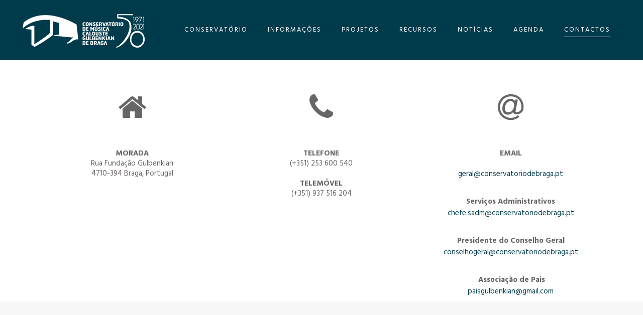

--- FILE ---
content_type: text/html; charset=UTF-8
request_url: https://conservatoriodebraga.pt/contactos/
body_size: 16471
content:
<!DOCTYPE html>
<html lang="pt-PT">
<head>
	<meta charset="UTF-8"/>
	
	<link rel="profile" href="http://gmpg.org/xfn/11"/>
		
				<meta name=viewport content="width=device-width,initial-scale=1,user-scalable=no">
					
							<meta name="description" content="Situado praticamente no centro da cidade e com uma arquitetura muito peculiar dos anos 60, a Escola Artística Conservatório de Música Calouste Gulbenkian é uma escola com algumas particularidades que a tornam diferente das escolas básicas e secundárias do nosso ensino em geral, uma vez que se trata de uma Escola Artística.">
						
							<meta name="keywords" content="Escola, Artística, Conservatório, Música, Piano, Cravo, Violino, Violoncelo, Viola d’arco, Contrabaixo, Harpa,  Guitarra, Oboé, Percussão, Saxofone, Trombone, Trompete, Trompa, Tuba, Formação Musical, Clarinete, Fagote, Flauta, História da Música, Canto, Coro, Orquestra, Música de Câmara">
				
	<title>Contactos &#8211; Escola Artística Conservatório de Música Calouste Gulbenkian</title>
<meta name='robots' content='max-image-preview:large' />
<link rel='dns-prefetch' href='//stats.wp.com' />
<link rel='dns-prefetch' href='//fonts.googleapis.com' />
<link rel='dns-prefetch' href='//www.googletagmanager.com' />
<link rel='preconnect' href='//i0.wp.com' />
<link rel='preconnect' href='//c0.wp.com' />
<link rel="alternate" type="application/rss+xml" title="Escola Artística Conservatório de Música Calouste Gulbenkian &raquo; Feed" href="https://conservatoriodebraga.pt/feed/" />
<link rel="alternate" type="application/rss+xml" title="Escola Artística Conservatório de Música Calouste Gulbenkian &raquo; Feed de comentários" href="https://conservatoriodebraga.pt/comments/feed/" />
<link rel="alternate" title="oEmbed (JSON)" type="application/json+oembed" href="https://conservatoriodebraga.pt/wp-json/oembed/1.0/embed?url=https%3A%2F%2Fconservatoriodebraga.pt%2Fcontactos%2F" />
<link rel="alternate" title="oEmbed (XML)" type="text/xml+oembed" href="https://conservatoriodebraga.pt/wp-json/oembed/1.0/embed?url=https%3A%2F%2Fconservatoriodebraga.pt%2Fcontactos%2F&#038;format=xml" />
<style id='wp-img-auto-sizes-contain-inline-css' type='text/css'>
img:is([sizes=auto i],[sizes^="auto," i]){contain-intrinsic-size:3000px 1500px}
/*# sourceURL=wp-img-auto-sizes-contain-inline-css */
</style>
<link rel='stylesheet' id='mec-select2-style-css' href='https://conservatoriodebraga.pt/wp-content/plugins/modern-events-calendar-lite/assets/packages/select2/select2.min.css?ver=6.2.7' type='text/css' media='all' />
<link rel='stylesheet' id='mec-font-icons-css' href='https://conservatoriodebraga.pt/wp-content/plugins/modern-events-calendar-lite/assets/css/iconfonts.css?ver=6.9' type='text/css' media='all' />
<link rel='stylesheet' id='mec-frontend-style-css' href='https://conservatoriodebraga.pt/wp-content/plugins/modern-events-calendar-lite/assets/css/frontend.min.css?ver=6.2.7' type='text/css' media='all' />
<link rel='stylesheet' id='mec-tooltip-style-css' href='https://conservatoriodebraga.pt/wp-content/plugins/modern-events-calendar-lite/assets/packages/tooltip/tooltip.css?ver=6.9' type='text/css' media='all' />
<link rel='stylesheet' id='mec-tooltip-shadow-style-css' href='https://conservatoriodebraga.pt/wp-content/plugins/modern-events-calendar-lite/assets/packages/tooltip/tooltipster-sideTip-shadow.min.css?ver=6.9' type='text/css' media='all' />
<link rel='stylesheet' id='featherlight-css' href='https://conservatoriodebraga.pt/wp-content/plugins/modern-events-calendar-lite/assets/packages/featherlight/featherlight.css?ver=6.9' type='text/css' media='all' />
<link rel='stylesheet' id='mec-google-fonts-css' href='//fonts.googleapis.com/css?family=Montserrat%3A400%2C700%7CRoboto%3A100%2C300%2C400%2C700&#038;ver=6.9' type='text/css' media='all' />
<link rel='stylesheet' id='mec-lity-style-css' href='https://conservatoriodebraga.pt/wp-content/plugins/modern-events-calendar-lite/assets/packages/lity/lity.min.css?ver=6.9' type='text/css' media='all' />
<link rel='stylesheet' id='mec-general-calendar-style-css' href='https://conservatoriodebraga.pt/wp-content/plugins/modern-events-calendar-lite/assets/css/mec-general-calendar.css?ver=6.9' type='text/css' media='all' />
<link rel='stylesheet' id='layerslider-css' href='https://conservatoriodebraga.pt/wp-content/plugins/LayerSlider/assets/static/layerslider/css/layerslider.css?ver=6.11.2' type='text/css' media='all' />
<style id='wp-emoji-styles-inline-css' type='text/css'>

	img.wp-smiley, img.emoji {
		display: inline !important;
		border: none !important;
		box-shadow: none !important;
		height: 1em !important;
		width: 1em !important;
		margin: 0 0.07em !important;
		vertical-align: -0.1em !important;
		background: none !important;
		padding: 0 !important;
	}
/*# sourceURL=wp-emoji-styles-inline-css */
</style>
<style id='wp-block-library-inline-css' type='text/css'>
:root{--wp-block-synced-color:#7a00df;--wp-block-synced-color--rgb:122,0,223;--wp-bound-block-color:var(--wp-block-synced-color);--wp-editor-canvas-background:#ddd;--wp-admin-theme-color:#007cba;--wp-admin-theme-color--rgb:0,124,186;--wp-admin-theme-color-darker-10:#006ba1;--wp-admin-theme-color-darker-10--rgb:0,107,160.5;--wp-admin-theme-color-darker-20:#005a87;--wp-admin-theme-color-darker-20--rgb:0,90,135;--wp-admin-border-width-focus:2px}@media (min-resolution:192dpi){:root{--wp-admin-border-width-focus:1.5px}}.wp-element-button{cursor:pointer}:root .has-very-light-gray-background-color{background-color:#eee}:root .has-very-dark-gray-background-color{background-color:#313131}:root .has-very-light-gray-color{color:#eee}:root .has-very-dark-gray-color{color:#313131}:root .has-vivid-green-cyan-to-vivid-cyan-blue-gradient-background{background:linear-gradient(135deg,#00d084,#0693e3)}:root .has-purple-crush-gradient-background{background:linear-gradient(135deg,#34e2e4,#4721fb 50%,#ab1dfe)}:root .has-hazy-dawn-gradient-background{background:linear-gradient(135deg,#faaca8,#dad0ec)}:root .has-subdued-olive-gradient-background{background:linear-gradient(135deg,#fafae1,#67a671)}:root .has-atomic-cream-gradient-background{background:linear-gradient(135deg,#fdd79a,#004a59)}:root .has-nightshade-gradient-background{background:linear-gradient(135deg,#330968,#31cdcf)}:root .has-midnight-gradient-background{background:linear-gradient(135deg,#020381,#2874fc)}:root{--wp--preset--font-size--normal:16px;--wp--preset--font-size--huge:42px}.has-regular-font-size{font-size:1em}.has-larger-font-size{font-size:2.625em}.has-normal-font-size{font-size:var(--wp--preset--font-size--normal)}.has-huge-font-size{font-size:var(--wp--preset--font-size--huge)}.has-text-align-center{text-align:center}.has-text-align-left{text-align:left}.has-text-align-right{text-align:right}.has-fit-text{white-space:nowrap!important}#end-resizable-editor-section{display:none}.aligncenter{clear:both}.items-justified-left{justify-content:flex-start}.items-justified-center{justify-content:center}.items-justified-right{justify-content:flex-end}.items-justified-space-between{justify-content:space-between}.screen-reader-text{border:0;clip-path:inset(50%);height:1px;margin:-1px;overflow:hidden;padding:0;position:absolute;width:1px;word-wrap:normal!important}.screen-reader-text:focus{background-color:#ddd;clip-path:none;color:#444;display:block;font-size:1em;height:auto;left:5px;line-height:normal;padding:15px 23px 14px;text-decoration:none;top:5px;width:auto;z-index:100000}html :where(.has-border-color){border-style:solid}html :where([style*=border-top-color]){border-top-style:solid}html :where([style*=border-right-color]){border-right-style:solid}html :where([style*=border-bottom-color]){border-bottom-style:solid}html :where([style*=border-left-color]){border-left-style:solid}html :where([style*=border-width]){border-style:solid}html :where([style*=border-top-width]){border-top-style:solid}html :where([style*=border-right-width]){border-right-style:solid}html :where([style*=border-bottom-width]){border-bottom-style:solid}html :where([style*=border-left-width]){border-left-style:solid}html :where(img[class*=wp-image-]){height:auto;max-width:100%}:where(figure){margin:0 0 1em}html :where(.is-position-sticky){--wp-admin--admin-bar--position-offset:var(--wp-admin--admin-bar--height,0px)}@media screen and (max-width:600px){html :where(.is-position-sticky){--wp-admin--admin-bar--position-offset:0px}}

/*# sourceURL=wp-block-library-inline-css */
</style><style id='global-styles-inline-css' type='text/css'>
:root{--wp--preset--aspect-ratio--square: 1;--wp--preset--aspect-ratio--4-3: 4/3;--wp--preset--aspect-ratio--3-4: 3/4;--wp--preset--aspect-ratio--3-2: 3/2;--wp--preset--aspect-ratio--2-3: 2/3;--wp--preset--aspect-ratio--16-9: 16/9;--wp--preset--aspect-ratio--9-16: 9/16;--wp--preset--color--black: #000000;--wp--preset--color--cyan-bluish-gray: #abb8c3;--wp--preset--color--white: #ffffff;--wp--preset--color--pale-pink: #f78da7;--wp--preset--color--vivid-red: #cf2e2e;--wp--preset--color--luminous-vivid-orange: #ff6900;--wp--preset--color--luminous-vivid-amber: #fcb900;--wp--preset--color--light-green-cyan: #7bdcb5;--wp--preset--color--vivid-green-cyan: #00d084;--wp--preset--color--pale-cyan-blue: #8ed1fc;--wp--preset--color--vivid-cyan-blue: #0693e3;--wp--preset--color--vivid-purple: #9b51e0;--wp--preset--gradient--vivid-cyan-blue-to-vivid-purple: linear-gradient(135deg,rgb(6,147,227) 0%,rgb(155,81,224) 100%);--wp--preset--gradient--light-green-cyan-to-vivid-green-cyan: linear-gradient(135deg,rgb(122,220,180) 0%,rgb(0,208,130) 100%);--wp--preset--gradient--luminous-vivid-amber-to-luminous-vivid-orange: linear-gradient(135deg,rgb(252,185,0) 0%,rgb(255,105,0) 100%);--wp--preset--gradient--luminous-vivid-orange-to-vivid-red: linear-gradient(135deg,rgb(255,105,0) 0%,rgb(207,46,46) 100%);--wp--preset--gradient--very-light-gray-to-cyan-bluish-gray: linear-gradient(135deg,rgb(238,238,238) 0%,rgb(169,184,195) 100%);--wp--preset--gradient--cool-to-warm-spectrum: linear-gradient(135deg,rgb(74,234,220) 0%,rgb(151,120,209) 20%,rgb(207,42,186) 40%,rgb(238,44,130) 60%,rgb(251,105,98) 80%,rgb(254,248,76) 100%);--wp--preset--gradient--blush-light-purple: linear-gradient(135deg,rgb(255,206,236) 0%,rgb(152,150,240) 100%);--wp--preset--gradient--blush-bordeaux: linear-gradient(135deg,rgb(254,205,165) 0%,rgb(254,45,45) 50%,rgb(107,0,62) 100%);--wp--preset--gradient--luminous-dusk: linear-gradient(135deg,rgb(255,203,112) 0%,rgb(199,81,192) 50%,rgb(65,88,208) 100%);--wp--preset--gradient--pale-ocean: linear-gradient(135deg,rgb(255,245,203) 0%,rgb(182,227,212) 50%,rgb(51,167,181) 100%);--wp--preset--gradient--electric-grass: linear-gradient(135deg,rgb(202,248,128) 0%,rgb(113,206,126) 100%);--wp--preset--gradient--midnight: linear-gradient(135deg,rgb(2,3,129) 0%,rgb(40,116,252) 100%);--wp--preset--font-size--small: 13px;--wp--preset--font-size--medium: 20px;--wp--preset--font-size--large: 36px;--wp--preset--font-size--x-large: 42px;--wp--preset--spacing--20: 0.44rem;--wp--preset--spacing--30: 0.67rem;--wp--preset--spacing--40: 1rem;--wp--preset--spacing--50: 1.5rem;--wp--preset--spacing--60: 2.25rem;--wp--preset--spacing--70: 3.38rem;--wp--preset--spacing--80: 5.06rem;--wp--preset--shadow--natural: 6px 6px 9px rgba(0, 0, 0, 0.2);--wp--preset--shadow--deep: 12px 12px 50px rgba(0, 0, 0, 0.4);--wp--preset--shadow--sharp: 6px 6px 0px rgba(0, 0, 0, 0.2);--wp--preset--shadow--outlined: 6px 6px 0px -3px rgb(255, 255, 255), 6px 6px rgb(0, 0, 0);--wp--preset--shadow--crisp: 6px 6px 0px rgb(0, 0, 0);}:where(.is-layout-flex){gap: 0.5em;}:where(.is-layout-grid){gap: 0.5em;}body .is-layout-flex{display: flex;}.is-layout-flex{flex-wrap: wrap;align-items: center;}.is-layout-flex > :is(*, div){margin: 0;}body .is-layout-grid{display: grid;}.is-layout-grid > :is(*, div){margin: 0;}:where(.wp-block-columns.is-layout-flex){gap: 2em;}:where(.wp-block-columns.is-layout-grid){gap: 2em;}:where(.wp-block-post-template.is-layout-flex){gap: 1.25em;}:where(.wp-block-post-template.is-layout-grid){gap: 1.25em;}.has-black-color{color: var(--wp--preset--color--black) !important;}.has-cyan-bluish-gray-color{color: var(--wp--preset--color--cyan-bluish-gray) !important;}.has-white-color{color: var(--wp--preset--color--white) !important;}.has-pale-pink-color{color: var(--wp--preset--color--pale-pink) !important;}.has-vivid-red-color{color: var(--wp--preset--color--vivid-red) !important;}.has-luminous-vivid-orange-color{color: var(--wp--preset--color--luminous-vivid-orange) !important;}.has-luminous-vivid-amber-color{color: var(--wp--preset--color--luminous-vivid-amber) !important;}.has-light-green-cyan-color{color: var(--wp--preset--color--light-green-cyan) !important;}.has-vivid-green-cyan-color{color: var(--wp--preset--color--vivid-green-cyan) !important;}.has-pale-cyan-blue-color{color: var(--wp--preset--color--pale-cyan-blue) !important;}.has-vivid-cyan-blue-color{color: var(--wp--preset--color--vivid-cyan-blue) !important;}.has-vivid-purple-color{color: var(--wp--preset--color--vivid-purple) !important;}.has-black-background-color{background-color: var(--wp--preset--color--black) !important;}.has-cyan-bluish-gray-background-color{background-color: var(--wp--preset--color--cyan-bluish-gray) !important;}.has-white-background-color{background-color: var(--wp--preset--color--white) !important;}.has-pale-pink-background-color{background-color: var(--wp--preset--color--pale-pink) !important;}.has-vivid-red-background-color{background-color: var(--wp--preset--color--vivid-red) !important;}.has-luminous-vivid-orange-background-color{background-color: var(--wp--preset--color--luminous-vivid-orange) !important;}.has-luminous-vivid-amber-background-color{background-color: var(--wp--preset--color--luminous-vivid-amber) !important;}.has-light-green-cyan-background-color{background-color: var(--wp--preset--color--light-green-cyan) !important;}.has-vivid-green-cyan-background-color{background-color: var(--wp--preset--color--vivid-green-cyan) !important;}.has-pale-cyan-blue-background-color{background-color: var(--wp--preset--color--pale-cyan-blue) !important;}.has-vivid-cyan-blue-background-color{background-color: var(--wp--preset--color--vivid-cyan-blue) !important;}.has-vivid-purple-background-color{background-color: var(--wp--preset--color--vivid-purple) !important;}.has-black-border-color{border-color: var(--wp--preset--color--black) !important;}.has-cyan-bluish-gray-border-color{border-color: var(--wp--preset--color--cyan-bluish-gray) !important;}.has-white-border-color{border-color: var(--wp--preset--color--white) !important;}.has-pale-pink-border-color{border-color: var(--wp--preset--color--pale-pink) !important;}.has-vivid-red-border-color{border-color: var(--wp--preset--color--vivid-red) !important;}.has-luminous-vivid-orange-border-color{border-color: var(--wp--preset--color--luminous-vivid-orange) !important;}.has-luminous-vivid-amber-border-color{border-color: var(--wp--preset--color--luminous-vivid-amber) !important;}.has-light-green-cyan-border-color{border-color: var(--wp--preset--color--light-green-cyan) !important;}.has-vivid-green-cyan-border-color{border-color: var(--wp--preset--color--vivid-green-cyan) !important;}.has-pale-cyan-blue-border-color{border-color: var(--wp--preset--color--pale-cyan-blue) !important;}.has-vivid-cyan-blue-border-color{border-color: var(--wp--preset--color--vivid-cyan-blue) !important;}.has-vivid-purple-border-color{border-color: var(--wp--preset--color--vivid-purple) !important;}.has-vivid-cyan-blue-to-vivid-purple-gradient-background{background: var(--wp--preset--gradient--vivid-cyan-blue-to-vivid-purple) !important;}.has-light-green-cyan-to-vivid-green-cyan-gradient-background{background: var(--wp--preset--gradient--light-green-cyan-to-vivid-green-cyan) !important;}.has-luminous-vivid-amber-to-luminous-vivid-orange-gradient-background{background: var(--wp--preset--gradient--luminous-vivid-amber-to-luminous-vivid-orange) !important;}.has-luminous-vivid-orange-to-vivid-red-gradient-background{background: var(--wp--preset--gradient--luminous-vivid-orange-to-vivid-red) !important;}.has-very-light-gray-to-cyan-bluish-gray-gradient-background{background: var(--wp--preset--gradient--very-light-gray-to-cyan-bluish-gray) !important;}.has-cool-to-warm-spectrum-gradient-background{background: var(--wp--preset--gradient--cool-to-warm-spectrum) !important;}.has-blush-light-purple-gradient-background{background: var(--wp--preset--gradient--blush-light-purple) !important;}.has-blush-bordeaux-gradient-background{background: var(--wp--preset--gradient--blush-bordeaux) !important;}.has-luminous-dusk-gradient-background{background: var(--wp--preset--gradient--luminous-dusk) !important;}.has-pale-ocean-gradient-background{background: var(--wp--preset--gradient--pale-ocean) !important;}.has-electric-grass-gradient-background{background: var(--wp--preset--gradient--electric-grass) !important;}.has-midnight-gradient-background{background: var(--wp--preset--gradient--midnight) !important;}.has-small-font-size{font-size: var(--wp--preset--font-size--small) !important;}.has-medium-font-size{font-size: var(--wp--preset--font-size--medium) !important;}.has-large-font-size{font-size: var(--wp--preset--font-size--large) !important;}.has-x-large-font-size{font-size: var(--wp--preset--font-size--x-large) !important;}
/*# sourceURL=global-styles-inline-css */
</style>

<style id='classic-theme-styles-inline-css' type='text/css'>
/*! This file is auto-generated */
.wp-block-button__link{color:#fff;background-color:#32373c;border-radius:9999px;box-shadow:none;text-decoration:none;padding:calc(.667em + 2px) calc(1.333em + 2px);font-size:1.125em}.wp-block-file__button{background:#32373c;color:#fff;text-decoration:none}
/*# sourceURL=/wp-includes/css/classic-themes.min.css */
</style>
<link rel='stylesheet' id='contact-form-7-css' href='https://conservatoriodebraga.pt/wp-content/plugins/contact-form-7/includes/css/styles.css?ver=6.1.4' type='text/css' media='all' />
<link rel='stylesheet' id='rs-plugin-settings-css' href='https://conservatoriodebraga.pt/wp-content/plugins/revslider/public/assets/css/rs6.css?ver=6.2.23' type='text/css' media='all' />
<style id='rs-plugin-settings-inline-css' type='text/css'>
#rs-demo-id {}
/*# sourceURL=rs-plugin-settings-inline-css */
</style>
<link rel='stylesheet' id='mediaelement-css' href='https://c0.wp.com/c/6.9/wp-includes/js/mediaelement/mediaelementplayer-legacy.min.css' type='text/css' media='all' />
<link rel='stylesheet' id='wp-mediaelement-css' href='https://c0.wp.com/c/6.9/wp-includes/js/mediaelement/wp-mediaelement.min.css' type='text/css' media='all' />
<link rel='stylesheet' id='stockholm-default-style-css' href='https://conservatoriodebraga.pt/wp-content/themes/stockholm/style.css?ver=6.9' type='text/css' media='all' />
<link rel='stylesheet' id='stockholm-font-awesome-css' href='https://conservatoriodebraga.pt/wp-content/themes/stockholm/framework/modules/icons/font-awesome/css/font-awesome.min.css?ver=6.9' type='text/css' media='all' />
<link rel='stylesheet' id='elegant-icons-css' href='https://conservatoriodebraga.pt/wp-content/themes/stockholm/framework/modules/icons/elegant-icons/style.min.css?ver=6.9' type='text/css' media='all' />
<link rel='stylesheet' id='linear-icons-css' href='https://conservatoriodebraga.pt/wp-content/themes/stockholm/framework/modules/icons/linear-icons/style.min.css?ver=6.9' type='text/css' media='all' />
<link rel='stylesheet' id='linea-icons-css' href='https://conservatoriodebraga.pt/wp-content/themes/stockholm/framework/modules/icons/linea-icons/style.min.css?ver=6.9' type='text/css' media='all' />
<link rel='stylesheet' id='ion-icons-css' href='https://conservatoriodebraga.pt/wp-content/themes/stockholm/framework/modules/icons/ion-icons/style.min.css?ver=6.9' type='text/css' media='all' />
<link rel='stylesheet' id='stockholm-stylesheet-css' href='https://conservatoriodebraga.pt/wp-content/themes/stockholm/css/stylesheet.min.css?ver=6.9' type='text/css' media='all' />
<link rel='stylesheet' id='stockholm-webkit-css' href='https://conservatoriodebraga.pt/wp-content/themes/stockholm/css/webkit_stylesheet.css?ver=6.9' type='text/css' media='all' />
<link rel='stylesheet' id='stockholm-style-dynamic-css' href='https://conservatoriodebraga.pt/wp-content/themes/stockholm/css/style_dynamic.css?ver=1619079652' type='text/css' media='all' />
<link rel='stylesheet' id='stockholm-responsive-css' href='https://conservatoriodebraga.pt/wp-content/themes/stockholm/css/responsive.min.css?ver=6.9' type='text/css' media='all' />
<link rel='stylesheet' id='stockholm-style-dynamic-responsive-css' href='https://conservatoriodebraga.pt/wp-content/themes/stockholm/css/style_dynamic_responsive.css?ver=1619079652' type='text/css' media='all' />
<link rel='stylesheet' id='js_composer_front-css' href='https://conservatoriodebraga.pt/wp-content/plugins/js_composer/assets/css/js_composer.min.css?ver=6.4.1' type='text/css' media='all' />
<link rel='stylesheet' id='stockholm-google-fonts-css' href='https://fonts.googleapis.com/css?family=Raleway%3A100%2C100i%2C200%2C200i%2C300%2C300i%2C400%2C400i%2C500%2C500i%2C600%2C600i%2C700%2C700i%2C800%2C800i%2C900%2C900i%7CCrete+Round%3A100%2C100i%2C200%2C200i%2C300%2C300i%2C400%2C400i%2C500%2C500i%2C600%2C600i%2C700%2C700i%2C800%2C800i%2C900%2C900i%7CHind%3A100%2C100i%2C200%2C200i%2C300%2C300i%2C400%2C400i%2C500%2C500i%2C600%2C600i%2C700%2C700i%2C800%2C800i%2C900%2C900i%7CBellefair%3A100%2C100i%2C200%2C200i%2C300%2C300i%2C400%2C400i%2C500%2C500i%2C600%2C600i%2C700%2C700i%2C800%2C800i%2C900%2C900i%7CHeebo%3A100%2C100i%2C200%2C200i%2C300%2C300i%2C400%2C400i%2C500%2C500i%2C600%2C600i%2C700%2C700i%2C800%2C800i%2C900%2C900i&#038;subset=latin%2Clatin-ext&#038;ver=1.0.0' type='text/css' media='all' />
<script type="text/javascript" src="https://c0.wp.com/c/6.9/wp-includes/js/jquery/jquery.min.js" id="jquery-core-js"></script>
<script type="text/javascript" src="https://c0.wp.com/c/6.9/wp-includes/js/jquery/jquery-migrate.min.js" id="jquery-migrate-js"></script>
<script type="text/javascript" src="https://conservatoriodebraga.pt/wp-content/plugins/modern-events-calendar-lite/assets/js/mec-general-calendar.js?ver=6.2.7" id="mec-general-calendar-script-js"></script>
<script type="text/javascript" id="mec-frontend-script-js-extra">
/* <![CDATA[ */
var mecdata = {"day":"day","days":"days","hour":"hour","hours":"hours","minute":"minute","minutes":"minutes","second":"second","seconds":"seconds","elementor_edit_mode":"no","recapcha_key":"","ajax_url":"https://conservatoriodebraga.pt/wp-admin/admin-ajax.php","fes_nonce":"3141e14a57","current_year":"2026","current_month":"01","datepicker_format":"yy-mm-dd&Y-m-d"};
//# sourceURL=mec-frontend-script-js-extra
/* ]]> */
</script>
<script type="text/javascript" src="https://conservatoriodebraga.pt/wp-content/plugins/modern-events-calendar-lite/assets/js/frontend.js?ver=6.2.7" id="mec-frontend-script-js"></script>
<script type="text/javascript" src="https://conservatoriodebraga.pt/wp-content/plugins/modern-events-calendar-lite/assets/js/events.js?ver=6.2.7" id="mec-events-script-js"></script>
<script type="text/javascript" id="layerslider-utils-js-extra">
/* <![CDATA[ */
var LS_Meta = {"v":"6.11.2","fixGSAP":"1"};
//# sourceURL=layerslider-utils-js-extra
/* ]]> */
</script>
<script type="text/javascript" src="https://conservatoriodebraga.pt/wp-content/plugins/LayerSlider/assets/static/layerslider/js/layerslider.utils.js?ver=6.11.2" id="layerslider-utils-js"></script>
<script type="text/javascript" src="https://conservatoriodebraga.pt/wp-content/plugins/LayerSlider/assets/static/layerslider/js/layerslider.kreaturamedia.jquery.js?ver=6.11.2" id="layerslider-js"></script>
<script type="text/javascript" src="https://conservatoriodebraga.pt/wp-content/plugins/LayerSlider/assets/static/layerslider/js/layerslider.transitions.js?ver=6.11.2" id="layerslider-transitions-js"></script>
<script type="text/javascript" src="https://conservatoriodebraga.pt/wp-content/plugins/revslider/public/assets/js/rbtools.min.js?ver=6.2.23" id="tp-tools-js"></script>
<script type="text/javascript" src="https://conservatoriodebraga.pt/wp-content/plugins/revslider/public/assets/js/rs6.min.js?ver=6.2.23" id="revmin-js"></script>
<script type="text/javascript" src="https://conservatoriodebraga.pt/wp-content/themes/stockholm/js/plugins/hammer.min.js?ver=1" id="hammer-js"></script>
<script type="text/javascript" src="https://conservatoriodebraga.pt/wp-content/themes/stockholm/js/plugins/virtual-scroll.min.js?ver=1" id="virtual-scroll-js"></script>
<meta name="generator" content="Powered by LayerSlider 6.11.2 - Multi-Purpose, Responsive, Parallax, Mobile-Friendly Slider Plugin for WordPress." />
<!-- LayerSlider updates and docs at: https://layerslider.kreaturamedia.com -->
<link rel="https://api.w.org/" href="https://conservatoriodebraga.pt/wp-json/" /><link rel="alternate" title="JSON" type="application/json" href="https://conservatoriodebraga.pt/wp-json/wp/v2/pages/36" /><link rel="EditURI" type="application/rsd+xml" title="RSD" href="https://conservatoriodebraga.pt/xmlrpc.php?rsd" />
<meta name="generator" content="WordPress 6.9" />
<link rel="canonical" href="https://conservatoriodebraga.pt/contactos/" />
<link rel='shortlink' href='https://conservatoriodebraga.pt/?p=36' />
<meta name="generator" content="Site Kit by Google 1.170.0" />	<style>img#wpstats{display:none}</style>
		
<!-- Google AdSense meta tags added by Site Kit -->
<meta name="google-adsense-platform-account" content="ca-host-pub-2644536267352236">
<meta name="google-adsense-platform-domain" content="sitekit.withgoogle.com">
<!-- End Google AdSense meta tags added by Site Kit -->
<meta name="generator" content="Powered by WPBakery Page Builder - drag and drop page builder for WordPress."/>
<meta name="generator" content="Powered by Slider Revolution 6.2.23 - responsive, Mobile-Friendly Slider Plugin for WordPress with comfortable drag and drop interface." />
<link rel="icon" href="https://i0.wp.com/conservatoriodebraga.pt/wp-content/uploads/2024/06/cropped-logo_cmcgulbenkian_cor.jpg?fit=32%2C32&#038;ssl=1" sizes="32x32" />
<link rel="icon" href="https://i0.wp.com/conservatoriodebraga.pt/wp-content/uploads/2024/06/cropped-logo_cmcgulbenkian_cor.jpg?fit=192%2C192&#038;ssl=1" sizes="192x192" />
<link rel="apple-touch-icon" href="https://i0.wp.com/conservatoriodebraga.pt/wp-content/uploads/2024/06/cropped-logo_cmcgulbenkian_cor.jpg?fit=180%2C180&#038;ssl=1" />
<meta name="msapplication-TileImage" content="https://i0.wp.com/conservatoriodebraga.pt/wp-content/uploads/2024/06/cropped-logo_cmcgulbenkian_cor.jpg?fit=270%2C270&#038;ssl=1" />
<script type="text/javascript">function setREVStartSize(e){
			//window.requestAnimationFrame(function() {				 
				window.RSIW = window.RSIW===undefined ? window.innerWidth : window.RSIW;	
				window.RSIH = window.RSIH===undefined ? window.innerHeight : window.RSIH;	
				try {								
					var pw = document.getElementById(e.c).parentNode.offsetWidth,
						newh;
					pw = pw===0 || isNaN(pw) ? window.RSIW : pw;
					e.tabw = e.tabw===undefined ? 0 : parseInt(e.tabw);
					e.thumbw = e.thumbw===undefined ? 0 : parseInt(e.thumbw);
					e.tabh = e.tabh===undefined ? 0 : parseInt(e.tabh);
					e.thumbh = e.thumbh===undefined ? 0 : parseInt(e.thumbh);
					e.tabhide = e.tabhide===undefined ? 0 : parseInt(e.tabhide);
					e.thumbhide = e.thumbhide===undefined ? 0 : parseInt(e.thumbhide);
					e.mh = e.mh===undefined || e.mh=="" || e.mh==="auto" ? 0 : parseInt(e.mh,0);		
					if(e.layout==="fullscreen" || e.l==="fullscreen") 						
						newh = Math.max(e.mh,window.RSIH);					
					else{					
						e.gw = Array.isArray(e.gw) ? e.gw : [e.gw];
						for (var i in e.rl) if (e.gw[i]===undefined || e.gw[i]===0) e.gw[i] = e.gw[i-1];					
						e.gh = e.el===undefined || e.el==="" || (Array.isArray(e.el) && e.el.length==0)? e.gh : e.el;
						e.gh = Array.isArray(e.gh) ? e.gh : [e.gh];
						for (var i in e.rl) if (e.gh[i]===undefined || e.gh[i]===0) e.gh[i] = e.gh[i-1];
											
						var nl = new Array(e.rl.length),
							ix = 0,						
							sl;					
						e.tabw = e.tabhide>=pw ? 0 : e.tabw;
						e.thumbw = e.thumbhide>=pw ? 0 : e.thumbw;
						e.tabh = e.tabhide>=pw ? 0 : e.tabh;
						e.thumbh = e.thumbhide>=pw ? 0 : e.thumbh;					
						for (var i in e.rl) nl[i] = e.rl[i]<window.RSIW ? 0 : e.rl[i];
						sl = nl[0];									
						for (var i in nl) if (sl>nl[i] && nl[i]>0) { sl = nl[i]; ix=i;}															
						var m = pw>(e.gw[ix]+e.tabw+e.thumbw) ? 1 : (pw-(e.tabw+e.thumbw)) / (e.gw[ix]);					
						newh =  (e.gh[ix] * m) + (e.tabh + e.thumbh);
					}				
					if(window.rs_init_css===undefined) window.rs_init_css = document.head.appendChild(document.createElement("style"));					
					document.getElementById(e.c).height = newh+"px";
					window.rs_init_css.innerHTML += "#"+e.c+"_wrapper { height: "+newh+"px }";				
				} catch(e){
					console.log("Failure at Presize of Slider:" + e)
				}					   
			//});
		  };</script>
<noscript><style> .wpb_animate_when_almost_visible { opacity: 1; }</style></noscript></head>
<body class="wp-singular page-template page-template-full_width page-template-full_width-php page page-id-36 wp-theme-stockholm stockholm-core-2.0.7 select-theme-ver-6.6 menu-animation-underline smooth_scroll  qode_footer_adv_responsiveness qode_footer_adv_responsiveness_1024 qode_footer_adv_responsiveness_one_column qode_menu_ wpb-js-composer js-comp-ver-6.4.1 vc_responsive">
		<div class="wrapper">
		<div class="wrapper_inner">
						<a id='back_to_top' href='#'>
				<span class="fa-stack">
					<i class="qodef-icon-ion-icon ion-ios-arrow-up " ></i>				</span>
			</a>
					<script>
				var _gaq = _gaq || [];
				_gaq.push(['_setAccount', 'UA-40188332-1']);
				_gaq.push(['_trackPageview']);
				
				(function () {
					var ga = document.createElement('script');
					ga.type = 'text/javascript';
					ga.async = true;
					ga.src = ('https:' == document.location.protocol ? 'https://ssl' : 'http://www') + '.google-analytics.com/ga.js';
					var s = document.getElementsByTagName('script')[0];
					s.parentNode.insertBefore(ga, s);
				})();
			</script>
			<header class="page_header scrolled_not_transparent  stick">
				
		<div class="header_inner clearfix">
						
			<div class="header_top_bottom_holder">
								
				<div class="header_bottom clearfix" style="background-color:rgba(0, 59, 76, 1);">
																			<div class="header_inner_left">
																	<div class="mobile_menu_button"><span><i class="fa fa-bars"></i></span></div>
								<div class="logo_wrapper">
									<div class="q_logo">
										<a href="https://conservatoriodebraga.pt/">
	<img class="normal" src="https://conservatoriodebraga.pt/wp-content/uploads/2021/03/conservatorio-50-anos.png" alt="Logo"/>
<img class="light" src="https://conservatoriodebraga.pt/wp-content/uploads/2021/03/conservatorio-50-anos.png" alt="Logo"/>
<img class="dark" src="https://conservatoriodebraga.pt/wp-content/uploads/2021/03/conservatorio-50-anos.png" alt="Logo"/>	
	<img class="sticky" src="https://conservatoriodebraga.pt/wp-content/uploads/2021/03/conservatorio-50-anos.png" alt="Logo"/>
	
	</a>									</div>
																	</div>
																
                                							</div>
																																							<div class="header_inner_right">
										<div class="side_menu_button_wrapper right">
																																	<div class="side_menu_button">
																																															</div>
										</div>
									</div>
																                                                                    <nav class="main_menu drop_down animate_height  right">
                                        <ul id="menu-main" class=""><li id="nav-menu-item-599" class="menu-item menu-item-type-custom menu-item-object-custom menu-item-has-children  has_sub narrow"><a href="#" class=""><i class="menu_icon fa blank"></i><span class="menu-text">Conservatório</span><span class="plus"></span></a>
<div class="second"><div class="inner"><ul>
	<li id="nav-menu-item-50" class="menu-item menu-item-type-post_type menu-item-object-page "><a href="https://conservatoriodebraga.pt/apresentacao/" class=""><i class="menu_icon fa blank"></i><span class="menu-text">Apresentação</span><span class="plus"></span></a></li>
	<li id="nav-menu-item-610" class="menu-item menu-item-type-post_type menu-item-object-page "><a href="https://conservatoriodebraga.pt/historia/" class=""><i class="menu_icon fa blank"></i><span class="menu-text">História</span><span class="plus"></span></a></li>
	<li id="nav-menu-item-2776" class="menu-item menu-item-type-custom menu-item-object-custom menu-item-has-children sub"><a href="#" class=""><i class="menu_icon fa blank"></i><span class="menu-text">Oferta Formativa</span><span class="plus"></span><i class="q_menu_arrow fa fa-angle-right"></i></a>
	<ul>
		<li id="nav-menu-item-2684" class="menu-item menu-item-type-post_type menu-item-object-page "><a href="https://conservatoriodebraga.pt/iniciacao-musical/" class=""><i class="menu_icon fa blank"></i><span class="menu-text">Iniciação Musical</span><span class="plus"></span></a></li>
	</ul>
</li>
	<li id="nav-menu-item-617" class="menu-item menu-item-type-post_type menu-item-object-page "><a href="https://conservatoriodebraga.pt/orgaos-de-gestao/" class=""><i class="menu_icon fa blank"></i><span class="menu-text">Órgãos de Gestão</span><span class="plus"></span></a></li>
	<li id="nav-menu-item-2234" class="menu-item menu-item-type-custom menu-item-object-custom menu-item-has-children sub"><a href="#" class=""><i class="menu_icon fa blank"></i><span class="menu-text">Estruturas</span><span class="plus"></span><i class="q_menu_arrow fa fa-angle-right"></i></a>
	<ul>
		<li id="nav-menu-item-2235" class="menu-item menu-item-type-post_type menu-item-object-page "><a href="https://conservatoriodebraga.pt/departamentos-curriculares/" class=""><i class="menu_icon fa blank"></i><span class="menu-text">Departamentos Curriculares</span><span class="plus"></span></a></li>
	</ul>
</li>
	<li id="nav-menu-item-2573" class="menu-item menu-item-type-post_type menu-item-object-page "><a href="https://conservatoriodebraga.pt/corpo-docente/" class=""><i class="menu_icon fa blank"></i><span class="menu-text">Corpo Docente</span><span class="plus"></span></a></li>
	<li id="nav-menu-item-656" class="menu-item menu-item-type-post_type menu-item-object-page "><a href="https://conservatoriodebraga.pt/documentos-estruturantes/" class=""><i class="menu_icon fa blank"></i><span class="menu-text">Documentos Estruturantes</span><span class="plus"></span></a></li>
	<li id="nav-menu-item-4408" class="menu-item menu-item-type-post_type menu-item-object-page "><a href="https://conservatoriodebraga.pt/identidade-cmcg-braga/" class=""><i class="menu_icon fa blank"></i><span class="menu-text">Identidade Gráfica</span><span class="plus"></span></a></li>
</ul></div></div>
</li>
<li id="nav-menu-item-604" class="menu-item menu-item-type-custom menu-item-object-custom menu-item-has-children  has_sub narrow"><a href="#" class=""><i class="menu_icon fa blank"></i><span class="menu-text">Informações</span><span class="plus"></span></a>
<div class="second"><div class="inner"><ul>
	<li id="nav-menu-item-603" class="menu-item menu-item-type-custom menu-item-object-custom menu-item-has-children sub"><a href="#" class=""><i class="menu_icon fa blank"></i><span class="menu-text">Recrutamento</span><span class="plus"></span><i class="q_menu_arrow fa fa-angle-right"></i></a>
	<ul>
		<li id="nav-menu-item-3122" class="menu-item menu-item-type-post_type menu-item-object-page "><a href="https://conservatoriodebraga.pt/pessoal-docente-2024-2025/" class=""><i class="menu_icon fa blank"></i><span class="menu-text">Pessoal Docente</span><span class="plus"></span></a></li>
		<li id="nav-menu-item-680" class="menu-item menu-item-type-post_type menu-item-object-page "><a href="https://conservatoriodebraga.pt/pessoal-nao-docente/" class=""><i class="menu_icon fa blank"></i><span class="menu-text">Pessoal Não Docente</span><span class="plus"></span></a></li>
	</ul>
</li>
	<li id="nav-menu-item-2624" class="menu-item menu-item-type-post_type menu-item-object-page "><a href="https://conservatoriodebraga.pt/regulamentos/" class=""><i class="menu_icon fa blank"></i><span class="menu-text">Admissões (Regulamentos)</span><span class="plus"></span></a></li>
	<li id="nav-menu-item-2773" class="menu-item menu-item-type-custom menu-item-object-custom menu-item-has-children sub"><a href="#" class=""><i class="menu_icon fa blank"></i><span class="menu-text">Provas e Exames</span><span class="plus"></span><i class="q_menu_arrow fa fa-angle-right"></i></a>
	<ul>
		<li id="nav-menu-item-2813" class="menu-item menu-item-type-post_type menu-item-object-page "><a href="https://conservatoriodebraga.pt/exames-provas-nacionais/" class=""><i class="menu_icon fa blank"></i><span class="menu-text">Provas e Exames Nacionais</span><span class="plus"></span></a></li>
		<li id="nav-menu-item-2510" class="menu-item menu-item-type-post_type menu-item-object-page "><a href="https://conservatoriodebraga.pt/provas-de-ingresso/" class=""><i class="menu_icon fa blank"></i><span class="menu-text">Provas de Seleção (Informações de Prova)</span><span class="plus"></span></a></li>
		<li id="nav-menu-item-2543" class="menu-item menu-item-type-post_type menu-item-object-page "><a href="https://conservatoriodebraga.pt/provas-de-transicao-de-ano-grau/" class=""><i class="menu_icon fa blank"></i><span class="menu-text">Provas de Transição de Ano/Grau</span><span class="plus"></span></a></li>
		<li id="nav-menu-item-2544" class="menu-item menu-item-type-post_type menu-item-object-page "><a href="https://conservatoriodebraga.pt/provas-globais/" class=""><i class="menu_icon fa blank"></i><span class="menu-text">Provas Globais</span><span class="plus"></span></a></li>
		<li id="nav-menu-item-2562" class="menu-item menu-item-type-post_type menu-item-object-page "><a href="https://conservatoriodebraga.pt/equivalencia-a-frequencia/" class=""><i class="menu_icon fa blank"></i><span class="menu-text">Provas de Equivalência à frequência</span><span class="plus"></span></a></li>
	</ul>
</li>
	<li id="nav-menu-item-4041" class="menu-item menu-item-type-post_type menu-item-object-page "><a href="https://conservatoriodebraga.pt/curriculo/" class=""><i class="menu_icon fa blank"></i><span class="menu-text">Currículo</span><span class="plus"></span></a></li>
	<li id="nav-menu-item-2552" class="menu-item menu-item-type-post_type menu-item-object-page "><a href="https://conservatoriodebraga.pt/programas-das-disciplinas/" class=""><i class="menu_icon fa blank"></i><span class="menu-text">Programas das disciplinas</span><span class="plus"></span></a></li>
	<li id="nav-menu-item-1690" class="menu-item menu-item-type-post_type menu-item-object-page "><a href="https://conservatoriodebraga.pt/alunos-criterios-de-avaliacao/" class=""><i class="menu_icon fa blank"></i><span class="menu-text">Alunos – Critérios de Avaliação</span><span class="plus"></span></a></li>
	<li id="nav-menu-item-3476" class="menu-item menu-item-type-post_type menu-item-object-page "><a href="https://conservatoriodebraga.pt/equipa-de-autoavaliacao-newsletter/" class=""><i class="menu_icon fa blank"></i><span class="menu-text">Equipa de Autoavaliação</span><span class="plus"></span></a></li>
	<li id="nav-menu-item-3581" class="menu-item menu-item-type-post_type menu-item-object-page "><a href="https://conservatoriodebraga.pt/canal-de-denuncia-cmcg/" class=""><i class="menu_icon fa blank"></i><span class="menu-text">Canal de Denúncia CMCG</span><span class="plus"></span></a></li>
</ul></div></div>
</li>
<li id="nav-menu-item-520" class="menu-item menu-item-type-custom menu-item-object-custom menu-item-has-children  has_sub narrow"><a href="#" class=""><i class="menu_icon fa blank"></i><span class="menu-text">Projetos</span><span class="plus"></span></a>
<div class="second"><div class="inner"><ul>
	<li id="nav-menu-item-3560" class="menu-item menu-item-type-post_type menu-item-object-page "><a href="https://conservatoriodebraga.pt/cursocomposicaobraga/" class=""><i class="menu_icon fa blank"></i><span class="menu-text">Curso de Composição de Braga</span><span class="plus"></span></a></li>
	<li id="nav-menu-item-2762" class="menu-item menu-item-type-custom menu-item-object-custom menu-item-has-children sub"><a href="#" class=""><i class="menu_icon fa blank"></i><span class="menu-text">Concursos</span><span class="plus"></span><i class="q_menu_arrow fa fa-angle-right"></i></a>
	<ul>
		<li id="nav-menu-item-2469" class="menu-item menu-item-type-post_type menu-item-object-page "><a href="https://conservatoriodebraga.pt/ii-concurso-iberico-adelina-caravana/" class=""><i class="menu_icon fa blank"></i><span class="menu-text">II Concurso Ibérico Adelina Caravana</span><span class="plus"></span></a></li>
		<li id="nav-menu-item-2492" class="menu-item menu-item-type-post_type menu-item-object-page "><a href="https://conservatoriodebraga.pt/ii-concurso-nacional-de-guitarra-classica-de-braga/" class=""><i class="menu_icon fa blank"></i><span class="menu-text">III Concurso Nacional de Guitarra Clássica de Braga</span><span class="plus"></span></a></li>
	</ul>
</li>
	<li id="nav-menu-item-2298" class="menu-item menu-item-type-custom menu-item-object-custom "><a href="https://articulartemusica.blogspot.com/" class=""><i class="menu_icon fa blank"></i><span class="menu-text">CMCGB &#8211; Ensino Articulado</span><span class="plus"></span></a></li>
	<li id="nav-menu-item-507" class="menu-item menu-item-type-custom menu-item-object-custom "><a href="https://sites.google.com/conservatoriodebraga.pt/ecoescolas/p%C3%A1gina-inicial?authuser=1" class=""><i class="menu_icon fa blank"></i><span class="menu-text">Eco-Escolas</span><span class="plus"></span></a></li>
	<li id="nav-menu-item-508" class="menu-item menu-item-type-custom menu-item-object-custom "><a href="https://sites.google.com/conservatoriodebraga.pt/pes-cmcg" class=""><i class="menu_icon fa blank"></i><span class="menu-text">Educação para a Saúde</span><span class="plus"></span></a></li>
	<li id="nav-menu-item-509" class="menu-item menu-item-type-custom menu-item-object-custom "><a href="https://projetoseuropeuscm.wixsite.com/erasmusplus" class=""><i class="menu_icon fa blank"></i><span class="menu-text">Erasmus+</span><span class="plus"></span></a></li>
	<li id="nav-menu-item-543" class="menu-item menu-item-type-post_type menu-item-object-page "><a href="https://conservatoriodebraga.pt/revista-entrepautas/" class=""><i class="menu_icon fa blank"></i><span class="menu-text">Revista Entrepautas</span><span class="plus"></span></a></li>
	<li id="nav-menu-item-1384" class="menu-item menu-item-type-post_type menu-item-object-page "><a href="https://conservatoriodebraga.pt/eigulbenkian-blogspot-com/" class=""><i class="menu_icon fa blank"></i><span class="menu-text">Escola Inclusiva</span><span class="plus"></span></a></li>
	<li id="nav-menu-item-3334" class="menu-item menu-item-type-post_type menu-item-object-page "><a href="https://conservatoriodebraga.pt/no-conservatorio-vive-se-abril/" class=""><i class="menu_icon fa blank"></i><span class="menu-text">No conservatório vive-se Abril</span><span class="plus"></span></a></li>
</ul></div></div>
</li>
<li id="nav-menu-item-598" class="menu-item menu-item-type-custom menu-item-object-custom menu-item-has-children  has_sub narrow"><a href="#" class=""><i class="menu_icon fa blank"></i><span class="menu-text">Recursos</span><span class="plus"></span></a>
<div class="second"><div class="inner"><ul>
	<li id="nav-menu-item-3433" class="menu-item menu-item-type-post_type menu-item-object-page "><a href="https://conservatoriodebraga.pt/aec-atividades-de-enriquecimento-curricular/" class=""><i class="menu_icon fa blank"></i><span class="menu-text">AEC – Atividades de Enriquecimento Curricular</span><span class="plus"></span></a></li>
	<li id="nav-menu-item-3314" class="menu-item menu-item-type-post_type menu-item-object-page "><a href="https://conservatoriodebraga.pt/centro-de-apoio-a-aprendizagem-caa/" class=""><i class="menu_icon fa blank"></i><span class="menu-text">CAA &#8211; Apoio à aprendizagem</span><span class="plus"></span></a></li>
	<li id="nav-menu-item-672" class="menu-item menu-item-type-post_type menu-item-object-page "><a href="https://conservatoriodebraga.pt/cedencia-de-espacos/" class=""><i class="menu_icon fa blank"></i><span class="menu-text">Cedência de Espaços</span><span class="plus"></span></a></li>
	<li id="nav-menu-item-4237" class="menu-item menu-item-type-post_type menu-item-object-page "><a href="https://conservatoriodebraga.pt/clube-de-xadrez/" class=""><i class="menu_icon fa blank"></i><span class="menu-text">Clube de Xadrez</span><span class="plus"></span></a></li>
	<li id="nav-menu-item-4352" class="menu-item menu-item-type-post_type menu-item-object-page "><a href="https://conservatoriodebraga.pt/desporto-escolar/" class=""><i class="menu_icon fa blank"></i><span class="menu-text">Desporto Escolar</span><span class="plus"></span></a></li>
	<li id="nav-menu-item-3425" class="menu-item menu-item-type-custom menu-item-object-custom "><a href="https://estudoemcasaapoia.dge.mec.pt/" class=""><i class="menu_icon fa blank"></i><span class="menu-text">Estudo em casa</span><span class="plus"></span></a></li>
	<li id="nav-menu-item-664" class="menu-item menu-item-type-custom menu-item-object-custom "><a href="https://conservatoriodebraga.inovarmais.com/alunos/inicial.wgx" class=""><i class="menu_icon fa blank"></i><span class="menu-text">InovarAlunos (Professores)</span><span class="plus"></span></a></li>
	<li id="nav-menu-item-665" class="menu-item menu-item-type-custom menu-item-object-custom "><a href="https://conservatoriodebraga.inovarmais.com/consulta/" class=""><i class="menu_icon fa blank"></i><span class="menu-text">InovarConsulta (Encarregados de Educação)</span><span class="plus"></span></a></li>
	<li id="nav-menu-item-673" class="menu-item menu-item-type-post_type menu-item-object-page "><a href="https://conservatoriodebraga.pt/servicos/" class=""><i class="menu_icon fa blank"></i><span class="menu-text">Serviços</span><span class="plus"></span></a></li>
</ul></div></div>
</li>
<li id="nav-menu-item-573" class="menu-item menu-item-type-post_type menu-item-object-page  narrow"><a href="https://conservatoriodebraga.pt/noticias/" class=""><i class="menu_icon fa blank"></i><span class="menu-text">Notícias</span><span class="plus"></span></a></li>
<li id="nav-menu-item-1192" class="menu-item menu-item-type-post_type menu-item-object-page  narrow"><a href="https://conservatoriodebraga.pt/agenda/" class=""><i class="menu_icon fa blank"></i><span class="menu-text">AGENDA</span><span class="plus"></span></a></li>
<li id="nav-menu-item-779" class="menu-item menu-item-type-post_type menu-item-object-page current-menu-item page_item page-item-36 current_page_item active narrow"><a href="https://conservatoriodebraga.pt/contactos/" class=" current "><i class="menu_icon fa blank"></i><span class="menu-text">Contactos</span><span class="plus"></span></a></li>
</ul>                                    </nav>
                                																																							<nav class="mobile_menu">
	<ul id="menu-main-1" class=""><li id="mobile-menu-item-599" class="menu-item menu-item-type-custom menu-item-object-custom menu-item-has-children  has_sub"><a href="#" class=""><span>Conservatório</span></a><span class="mobile_arrow"><i class="fa fa-angle-right"></i><i class="fa fa-angle-down"></i></span>
<ul class="sub_menu">
	<li id="mobile-menu-item-50" class="menu-item menu-item-type-post_type menu-item-object-page "><a href="https://conservatoriodebraga.pt/apresentacao/" class=""><span>Apresentação</span></a><span class="mobile_arrow"><i class="fa fa-angle-right"></i><i class="fa fa-angle-down"></i></span></li>
	<li id="mobile-menu-item-610" class="menu-item menu-item-type-post_type menu-item-object-page "><a href="https://conservatoriodebraga.pt/historia/" class=""><span>História</span></a><span class="mobile_arrow"><i class="fa fa-angle-right"></i><i class="fa fa-angle-down"></i></span></li>
	<li id="mobile-menu-item-2776" class="menu-item menu-item-type-custom menu-item-object-custom menu-item-has-children  has_sub"><a href="#" class=""><span>Oferta Formativa</span></a><span class="mobile_arrow"><i class="fa fa-angle-right"></i><i class="fa fa-angle-down"></i></span>
	<ul class="sub_menu">
		<li id="mobile-menu-item-2684" class="menu-item menu-item-type-post_type menu-item-object-page "><a href="https://conservatoriodebraga.pt/iniciacao-musical/" class=""><span>Iniciação Musical</span></a><span class="mobile_arrow"><i class="fa fa-angle-right"></i><i class="fa fa-angle-down"></i></span></li>
	</ul>
</li>
	<li id="mobile-menu-item-617" class="menu-item menu-item-type-post_type menu-item-object-page "><a href="https://conservatoriodebraga.pt/orgaos-de-gestao/" class=""><span>Órgãos de Gestão</span></a><span class="mobile_arrow"><i class="fa fa-angle-right"></i><i class="fa fa-angle-down"></i></span></li>
	<li id="mobile-menu-item-2234" class="menu-item menu-item-type-custom menu-item-object-custom menu-item-has-children  has_sub"><a href="#" class=""><span>Estruturas</span></a><span class="mobile_arrow"><i class="fa fa-angle-right"></i><i class="fa fa-angle-down"></i></span>
	<ul class="sub_menu">
		<li id="mobile-menu-item-2235" class="menu-item menu-item-type-post_type menu-item-object-page "><a href="https://conservatoriodebraga.pt/departamentos-curriculares/" class=""><span>Departamentos Curriculares</span></a><span class="mobile_arrow"><i class="fa fa-angle-right"></i><i class="fa fa-angle-down"></i></span></li>
	</ul>
</li>
	<li id="mobile-menu-item-2573" class="menu-item menu-item-type-post_type menu-item-object-page "><a href="https://conservatoriodebraga.pt/corpo-docente/" class=""><span>Corpo Docente</span></a><span class="mobile_arrow"><i class="fa fa-angle-right"></i><i class="fa fa-angle-down"></i></span></li>
	<li id="mobile-menu-item-656" class="menu-item menu-item-type-post_type menu-item-object-page "><a href="https://conservatoriodebraga.pt/documentos-estruturantes/" class=""><span>Documentos Estruturantes</span></a><span class="mobile_arrow"><i class="fa fa-angle-right"></i><i class="fa fa-angle-down"></i></span></li>
	<li id="mobile-menu-item-4408" class="menu-item menu-item-type-post_type menu-item-object-page "><a href="https://conservatoriodebraga.pt/identidade-cmcg-braga/" class=""><span>Identidade Gráfica</span></a><span class="mobile_arrow"><i class="fa fa-angle-right"></i><i class="fa fa-angle-down"></i></span></li>
</ul>
</li>
<li id="mobile-menu-item-604" class="menu-item menu-item-type-custom menu-item-object-custom menu-item-has-children  has_sub"><a href="#" class=""><span>Informações</span></a><span class="mobile_arrow"><i class="fa fa-angle-right"></i><i class="fa fa-angle-down"></i></span>
<ul class="sub_menu">
	<li id="mobile-menu-item-603" class="menu-item menu-item-type-custom menu-item-object-custom menu-item-has-children  has_sub"><a href="#" class=""><span>Recrutamento</span></a><span class="mobile_arrow"><i class="fa fa-angle-right"></i><i class="fa fa-angle-down"></i></span>
	<ul class="sub_menu">
		<li id="mobile-menu-item-3122" class="menu-item menu-item-type-post_type menu-item-object-page "><a href="https://conservatoriodebraga.pt/pessoal-docente-2024-2025/" class=""><span>Pessoal Docente</span></a><span class="mobile_arrow"><i class="fa fa-angle-right"></i><i class="fa fa-angle-down"></i></span></li>
		<li id="mobile-menu-item-680" class="menu-item menu-item-type-post_type menu-item-object-page "><a href="https://conservatoriodebraga.pt/pessoal-nao-docente/" class=""><span>Pessoal Não Docente</span></a><span class="mobile_arrow"><i class="fa fa-angle-right"></i><i class="fa fa-angle-down"></i></span></li>
	</ul>
</li>
	<li id="mobile-menu-item-2624" class="menu-item menu-item-type-post_type menu-item-object-page "><a href="https://conservatoriodebraga.pt/regulamentos/" class=""><span>Admissões (Regulamentos)</span></a><span class="mobile_arrow"><i class="fa fa-angle-right"></i><i class="fa fa-angle-down"></i></span></li>
	<li id="mobile-menu-item-2773" class="menu-item menu-item-type-custom menu-item-object-custom menu-item-has-children  has_sub"><a href="#" class=""><span>Provas e Exames</span></a><span class="mobile_arrow"><i class="fa fa-angle-right"></i><i class="fa fa-angle-down"></i></span>
	<ul class="sub_menu">
		<li id="mobile-menu-item-2813" class="menu-item menu-item-type-post_type menu-item-object-page "><a href="https://conservatoriodebraga.pt/exames-provas-nacionais/" class=""><span>Provas e Exames Nacionais</span></a><span class="mobile_arrow"><i class="fa fa-angle-right"></i><i class="fa fa-angle-down"></i></span></li>
		<li id="mobile-menu-item-2510" class="menu-item menu-item-type-post_type menu-item-object-page "><a href="https://conservatoriodebraga.pt/provas-de-ingresso/" class=""><span>Provas de Seleção (Informações de Prova)</span></a><span class="mobile_arrow"><i class="fa fa-angle-right"></i><i class="fa fa-angle-down"></i></span></li>
		<li id="mobile-menu-item-2543" class="menu-item menu-item-type-post_type menu-item-object-page "><a href="https://conservatoriodebraga.pt/provas-de-transicao-de-ano-grau/" class=""><span>Provas de Transição de Ano/Grau</span></a><span class="mobile_arrow"><i class="fa fa-angle-right"></i><i class="fa fa-angle-down"></i></span></li>
		<li id="mobile-menu-item-2544" class="menu-item menu-item-type-post_type menu-item-object-page "><a href="https://conservatoriodebraga.pt/provas-globais/" class=""><span>Provas Globais</span></a><span class="mobile_arrow"><i class="fa fa-angle-right"></i><i class="fa fa-angle-down"></i></span></li>
		<li id="mobile-menu-item-2562" class="menu-item menu-item-type-post_type menu-item-object-page "><a href="https://conservatoriodebraga.pt/equivalencia-a-frequencia/" class=""><span>Provas de Equivalência à frequência</span></a><span class="mobile_arrow"><i class="fa fa-angle-right"></i><i class="fa fa-angle-down"></i></span></li>
	</ul>
</li>
	<li id="mobile-menu-item-4041" class="menu-item menu-item-type-post_type menu-item-object-page "><a href="https://conservatoriodebraga.pt/curriculo/" class=""><span>Currículo</span></a><span class="mobile_arrow"><i class="fa fa-angle-right"></i><i class="fa fa-angle-down"></i></span></li>
	<li id="mobile-menu-item-2552" class="menu-item menu-item-type-post_type menu-item-object-page "><a href="https://conservatoriodebraga.pt/programas-das-disciplinas/" class=""><span>Programas das disciplinas</span></a><span class="mobile_arrow"><i class="fa fa-angle-right"></i><i class="fa fa-angle-down"></i></span></li>
	<li id="mobile-menu-item-1690" class="menu-item menu-item-type-post_type menu-item-object-page "><a href="https://conservatoriodebraga.pt/alunos-criterios-de-avaliacao/" class=""><span>Alunos – Critérios de Avaliação</span></a><span class="mobile_arrow"><i class="fa fa-angle-right"></i><i class="fa fa-angle-down"></i></span></li>
	<li id="mobile-menu-item-3476" class="menu-item menu-item-type-post_type menu-item-object-page "><a href="https://conservatoriodebraga.pt/equipa-de-autoavaliacao-newsletter/" class=""><span>Equipa de Autoavaliação</span></a><span class="mobile_arrow"><i class="fa fa-angle-right"></i><i class="fa fa-angle-down"></i></span></li>
	<li id="mobile-menu-item-3581" class="menu-item menu-item-type-post_type menu-item-object-page "><a href="https://conservatoriodebraga.pt/canal-de-denuncia-cmcg/" class=""><span>Canal de Denúncia CMCG</span></a><span class="mobile_arrow"><i class="fa fa-angle-right"></i><i class="fa fa-angle-down"></i></span></li>
</ul>
</li>
<li id="mobile-menu-item-520" class="menu-item menu-item-type-custom menu-item-object-custom menu-item-has-children  has_sub"><a href="#" class=""><span>Projetos</span></a><span class="mobile_arrow"><i class="fa fa-angle-right"></i><i class="fa fa-angle-down"></i></span>
<ul class="sub_menu">
	<li id="mobile-menu-item-3560" class="menu-item menu-item-type-post_type menu-item-object-page "><a href="https://conservatoriodebraga.pt/cursocomposicaobraga/" class=""><span>Curso de Composição de Braga</span></a><span class="mobile_arrow"><i class="fa fa-angle-right"></i><i class="fa fa-angle-down"></i></span></li>
	<li id="mobile-menu-item-2762" class="menu-item menu-item-type-custom menu-item-object-custom menu-item-has-children  has_sub"><a href="#" class=""><span>Concursos</span></a><span class="mobile_arrow"><i class="fa fa-angle-right"></i><i class="fa fa-angle-down"></i></span>
	<ul class="sub_menu">
		<li id="mobile-menu-item-2469" class="menu-item menu-item-type-post_type menu-item-object-page "><a href="https://conservatoriodebraga.pt/ii-concurso-iberico-adelina-caravana/" class=""><span>II Concurso Ibérico Adelina Caravana</span></a><span class="mobile_arrow"><i class="fa fa-angle-right"></i><i class="fa fa-angle-down"></i></span></li>
		<li id="mobile-menu-item-2492" class="menu-item menu-item-type-post_type menu-item-object-page "><a href="https://conservatoriodebraga.pt/ii-concurso-nacional-de-guitarra-classica-de-braga/" class=""><span>III Concurso Nacional de Guitarra Clássica de Braga</span></a><span class="mobile_arrow"><i class="fa fa-angle-right"></i><i class="fa fa-angle-down"></i></span></li>
	</ul>
</li>
	<li id="mobile-menu-item-2298" class="menu-item menu-item-type-custom menu-item-object-custom "><a href="https://articulartemusica.blogspot.com/" class=""><span>CMCGB &#8211; Ensino Articulado</span></a><span class="mobile_arrow"><i class="fa fa-angle-right"></i><i class="fa fa-angle-down"></i></span></li>
	<li id="mobile-menu-item-507" class="menu-item menu-item-type-custom menu-item-object-custom "><a href="https://sites.google.com/conservatoriodebraga.pt/ecoescolas/p%C3%A1gina-inicial?authuser=1" class=""><span>Eco-Escolas</span></a><span class="mobile_arrow"><i class="fa fa-angle-right"></i><i class="fa fa-angle-down"></i></span></li>
	<li id="mobile-menu-item-508" class="menu-item menu-item-type-custom menu-item-object-custom "><a href="https://sites.google.com/conservatoriodebraga.pt/pes-cmcg" class=""><span>Educação para a Saúde</span></a><span class="mobile_arrow"><i class="fa fa-angle-right"></i><i class="fa fa-angle-down"></i></span></li>
	<li id="mobile-menu-item-509" class="menu-item menu-item-type-custom menu-item-object-custom "><a href="https://projetoseuropeuscm.wixsite.com/erasmusplus" class=""><span>Erasmus+</span></a><span class="mobile_arrow"><i class="fa fa-angle-right"></i><i class="fa fa-angle-down"></i></span></li>
	<li id="mobile-menu-item-543" class="menu-item menu-item-type-post_type menu-item-object-page "><a href="https://conservatoriodebraga.pt/revista-entrepautas/" class=""><span>Revista Entrepautas</span></a><span class="mobile_arrow"><i class="fa fa-angle-right"></i><i class="fa fa-angle-down"></i></span></li>
	<li id="mobile-menu-item-1384" class="menu-item menu-item-type-post_type menu-item-object-page "><a href="https://conservatoriodebraga.pt/eigulbenkian-blogspot-com/" class=""><span>Escola Inclusiva</span></a><span class="mobile_arrow"><i class="fa fa-angle-right"></i><i class="fa fa-angle-down"></i></span></li>
	<li id="mobile-menu-item-3334" class="menu-item menu-item-type-post_type menu-item-object-page "><a href="https://conservatoriodebraga.pt/no-conservatorio-vive-se-abril/" class=""><span>No conservatório vive-se Abril</span></a><span class="mobile_arrow"><i class="fa fa-angle-right"></i><i class="fa fa-angle-down"></i></span></li>
</ul>
</li>
<li id="mobile-menu-item-598" class="menu-item menu-item-type-custom menu-item-object-custom menu-item-has-children  has_sub"><a href="#" class=""><span>Recursos</span></a><span class="mobile_arrow"><i class="fa fa-angle-right"></i><i class="fa fa-angle-down"></i></span>
<ul class="sub_menu">
	<li id="mobile-menu-item-3433" class="menu-item menu-item-type-post_type menu-item-object-page "><a href="https://conservatoriodebraga.pt/aec-atividades-de-enriquecimento-curricular/" class=""><span>AEC – Atividades de Enriquecimento Curricular</span></a><span class="mobile_arrow"><i class="fa fa-angle-right"></i><i class="fa fa-angle-down"></i></span></li>
	<li id="mobile-menu-item-3314" class="menu-item menu-item-type-post_type menu-item-object-page "><a href="https://conservatoriodebraga.pt/centro-de-apoio-a-aprendizagem-caa/" class=""><span>CAA &#8211; Apoio à aprendizagem</span></a><span class="mobile_arrow"><i class="fa fa-angle-right"></i><i class="fa fa-angle-down"></i></span></li>
	<li id="mobile-menu-item-672" class="menu-item menu-item-type-post_type menu-item-object-page "><a href="https://conservatoriodebraga.pt/cedencia-de-espacos/" class=""><span>Cedência de Espaços</span></a><span class="mobile_arrow"><i class="fa fa-angle-right"></i><i class="fa fa-angle-down"></i></span></li>
	<li id="mobile-menu-item-4237" class="menu-item menu-item-type-post_type menu-item-object-page "><a href="https://conservatoriodebraga.pt/clube-de-xadrez/" class=""><span>Clube de Xadrez</span></a><span class="mobile_arrow"><i class="fa fa-angle-right"></i><i class="fa fa-angle-down"></i></span></li>
	<li id="mobile-menu-item-4352" class="menu-item menu-item-type-post_type menu-item-object-page "><a href="https://conservatoriodebraga.pt/desporto-escolar/" class=""><span>Desporto Escolar</span></a><span class="mobile_arrow"><i class="fa fa-angle-right"></i><i class="fa fa-angle-down"></i></span></li>
	<li id="mobile-menu-item-3425" class="menu-item menu-item-type-custom menu-item-object-custom "><a href="https://estudoemcasaapoia.dge.mec.pt/" class=""><span>Estudo em casa</span></a><span class="mobile_arrow"><i class="fa fa-angle-right"></i><i class="fa fa-angle-down"></i></span></li>
	<li id="mobile-menu-item-664" class="menu-item menu-item-type-custom menu-item-object-custom "><a href="https://conservatoriodebraga.inovarmais.com/alunos/inicial.wgx" class=""><span>InovarAlunos (Professores)</span></a><span class="mobile_arrow"><i class="fa fa-angle-right"></i><i class="fa fa-angle-down"></i></span></li>
	<li id="mobile-menu-item-665" class="menu-item menu-item-type-custom menu-item-object-custom "><a href="https://conservatoriodebraga.inovarmais.com/consulta/" class=""><span>InovarConsulta (Encarregados de Educação)</span></a><span class="mobile_arrow"><i class="fa fa-angle-right"></i><i class="fa fa-angle-down"></i></span></li>
	<li id="mobile-menu-item-673" class="menu-item menu-item-type-post_type menu-item-object-page "><a href="https://conservatoriodebraga.pt/servicos/" class=""><span>Serviços</span></a><span class="mobile_arrow"><i class="fa fa-angle-right"></i><i class="fa fa-angle-down"></i></span></li>
</ul>
</li>
<li id="mobile-menu-item-573" class="menu-item menu-item-type-post_type menu-item-object-page "><a href="https://conservatoriodebraga.pt/noticias/" class=""><span>Notícias</span></a><span class="mobile_arrow"><i class="fa fa-angle-right"></i><i class="fa fa-angle-down"></i></span></li>
<li id="mobile-menu-item-1192" class="menu-item menu-item-type-post_type menu-item-object-page "><a href="https://conservatoriodebraga.pt/agenda/" class=""><span>AGENDA</span></a><span class="mobile_arrow"><i class="fa fa-angle-right"></i><i class="fa fa-angle-down"></i></span></li>
<li id="mobile-menu-item-779" class="menu-item menu-item-type-post_type menu-item-object-page current-menu-item page_item page-item-36 current_page_item active"><a href="https://conservatoriodebraga.pt/contactos/" class=" current "><span>Contactos</span></a><span class="mobile_arrow"><i class="fa fa-angle-right"></i><i class="fa fa-angle-down"></i></span></li>
</ul></nav>								
													</div>
				</div>
			</div>
	</header>
			
			<div class="content content_top_margin_none">
								
				<div class="content_inner">
										
										<div class="full_width" >
	<div class="full_width_inner" >
										<div     class="vc_row wpb_row section vc_row-fluid " style=' text-align:left;'><div class=" full_section_inner clearfix"><div class="wpb_column vc_column_container vc_col-sm-12"><div class="vc_column-inner"><div class="wpb_wrapper"><div class="vc_empty_space"   style="height: 32px"><span class="vc_empty_space_inner"></span></div><div class="vc_empty_space"   style="height: 32px"><span class="vc_empty_space_inner"></span></div></div></div></div></div></div><div     class="vc_row wpb_row section vc_row-fluid  grid_section qode-animate-background qode-row-background-animation-from-right" style='background-color:#ffffff; text-align:left;'><div class=" section_inner clearfix"><div class='section_inner_margin clearfix'><div class="  element_from_fade"><div><div class="wpb_column vc_column_container vc_col-sm-4"><div class="vc_column-inner"><div class="wpb_wrapper"><span class="q_font_awsome_icon q_icon_shortcode normal q_font_awsome_icon_holder fa-4x pull-center " style="color: #666666; "data-hover-color=#999999 ><i class="fa fa-home"></i></span><div class="vc_empty_space"   style="height: 32px"><span class="vc_empty_space_inner"></span></div>
	<div class="wpb_text_column wpb_content_element ">
		<div class="wpb_wrapper">
			<p style="text-align: center;"><strong>MORADA</strong><br />
Rua Fundação Gulbenkian<br />
4710-394 Braga, Portugal</p>

		</div> 
	</div> <div     class="vc_row wpb_row vc_inner section vc_row-fluid" style=' text-align:left;'><div class=" full_section_inner clearfix"><div class="wpb_column vc_column_container vc_col-sm-12"><div class="vc_column-inner"><div class="wpb_wrapper"></div></div></div></div></div></div></div></div><div class="wpb_column vc_column_container vc_col-sm-4"><div class="vc_column-inner"><div class="wpb_wrapper"><span class="q_font_awsome_icon q_icon_shortcode normal q_font_awsome_icon_holder fa-4x pull-center " style="color: #666666; "data-hover-color=#999999 ><i class="fa fa-phone"></i></span><div class="vc_empty_space"   style="height: 32px"><span class="vc_empty_space_inner"></span></div>
	<div class="wpb_text_column wpb_content_element ">
		<div class="wpb_wrapper">
			<p style="text-align: center;"><strong>TELEFONE</strong><br />
(+351) 253 600 540</p>
<p style="text-align: center;"><strong>TELEMÓVEL</strong><br />
(+351) 937 516 204</p>

		</div> 
	</div> <div     class="vc_row wpb_row vc_inner section vc_row-fluid" style=' text-align:left;'><div class=" full_section_inner clearfix"><div class="wpb_column vc_column_container vc_col-sm-12"><div class="vc_column-inner"><div class="wpb_wrapper"></div></div></div></div></div></div></div></div><div class="wpb_column vc_column_container vc_col-sm-4"><div class="vc_column-inner"><div class="wpb_wrapper"><span class="q_font_awsome_icon q_icon_shortcode normal q_font_awsome_icon_holder fa-4x pull-center " style="color: #666666; "data-hover-color=#999999 ><i class="fa fa-at"></i></span><div class="vc_empty_space"   style="height: 32px"><span class="vc_empty_space_inner"></span></div><div     class="vc_row wpb_row vc_inner section vc_row-fluid" style=' text-align:left;'><div class=" full_section_inner clearfix"><div class="wpb_column vc_column_container vc_col-sm-12"><div class="vc_column-inner"><div class="wpb_wrapper">
	<div class="wpb_text_column wpb_content_element ">
		<div class="wpb_wrapper">
			<p style="text-align: center;"><strong>EMAIL</strong></p>
<div style="text-align: center;"><a href="mailto:geral@conservatoriodebraga.pt">geral@conservatoriodebraga.pt</a></div>

		</div> 
	</div> <div class="vc_empty_space"   style="height: 32px"><span class="vc_empty_space_inner"></span></div></div></div></div></div></div><div     class="vc_row wpb_row vc_inner section vc_row-fluid" style=' text-align:left;'><div class=" full_section_inner clearfix"><div class="wpb_column vc_column_container vc_col-sm-12"><div class="vc_column-inner"><div class="wpb_wrapper">
	<div class="wpb_text_column wpb_content_element ">
		<div class="wpb_wrapper">
			<div style="text-align: center;"><strong>Serviços Administrativos</strong></div>
<div style="text-align: center;"><a href="mailto:chefe.sadm@conservatoriodebraga.pt">chefe.sadm@conservatoriodebraga.pt</a></div>

		</div> 
	</div> </div></div></div></div></div><div class="vc_empty_space"   style="height: 32px"><span class="vc_empty_space_inner"></span></div><div     class="vc_row wpb_row vc_inner section vc_row-fluid" style=' text-align:left;'><div class=" full_section_inner clearfix"><div class="wpb_column vc_column_container vc_col-sm-12"><div class="vc_column-inner"><div class="wpb_wrapper">
	<div class="wpb_text_column wpb_content_element ">
		<div class="wpb_wrapper">
			<div></div>
<div style="text-align: center;"><strong>Presidente do Conselho Geral<br />
</strong><a href="mailto:conselhogeral@conservatoriodebraga.pt">conselhogeral@conservatoriodebraga.pt</a></div>

		</div> 
	</div> </div></div></div></div></div><div class="vc_empty_space"   style="height: 32px"><span class="vc_empty_space_inner"></span></div><div     class="vc_row wpb_row vc_inner section vc_row-fluid" style=' text-align:left;'><div class=" full_section_inner clearfix"><div class="wpb_column vc_column_container vc_col-sm-12"><div class="vc_column-inner"><div class="wpb_wrapper">
	<div class="wpb_text_column wpb_content_element ">
		<div class="wpb_wrapper">
			<div style="text-align: center;"><strong> </strong><strong>Associação de Pais<br />
</strong><a href="mailto:paisgulbenkian@gmail.com">paisgulbenkian@gmail.com</a></div>

		</div> 
	</div> </div></div></div></div></div></div></div></div></div></div></div></div></div><div     class="vc_row wpb_row section vc_row-fluid " style=' text-align:left;'><div class=" full_section_inner clearfix"><div class="  element_from_fade"><div><div class="wpb_column vc_column_container vc_col-sm-12"><div class="vc_column-inner"><div class="wpb_wrapper"><div class="wpb_gmaps_widget wpb_content_element"><div class="wpb_wrapper"><div class="wpb_map_wraper"><iframe src="https://www.google.com/maps/embed?pb=!1m18!1m12!1m3!1d746.4423310914731!2d-8.410499572713558!3d41.55259157924946!2m3!1f0!2f0!3f0!3m2!1i1024!2i768!4f13.1!3m3!1m2!1s0xd24febd8041043b%3A0xbb45bee7ab51882b!2sEscola%20Art%C3%ADstica%20Conservat%C3%B3rio%20de%20M%C3%BAsica%20Calouste%20Gulbenkian%20de%20Braga!5e0!3m2!1spt-PT!2spt!4v1606354569827!5m2!1spt-PT!2spt" width="600" height="450" frameborder="0" style="border:0;" allowfullscreen="" aria-hidden="false" tabindex="0"></iframe></div></div></div></div></div></div></div></div></div></div>
																				</div>
</div>
</div>
</div>
	<footer class="qodef-page-footer ">
		<div class="footer_inner clearfix">
				<div class="footer_top_holder">
		<div class="footer_top ">
						<div class="container">
				<div class="container_inner">
																	<div class="four_columns clearfix">
								<div class="qode_column column1 qodef-footer-top-column-1">
									<div class="column_inner">
										<div id="media_image-2" class="widget widget_media_image"><img width="140" height="144" src="https://i0.wp.com/conservatoriodebraga.pt/wp-content/uploads/2021/03/logo-50.anos-azul.png?fit=140%2C144&amp;ssl=1" class="image wp-image-798  attachment-full size-full" alt="" style="max-width: 100%; height: auto;" decoding="async" loading="lazy" /></div>									</div>
								</div>
								<div class="qode_column column2 qodef-footer-top-column-2">
									<div class="column_inner">
										<div id="nav_menu-2" class="widget widget_nav_menu"><h4>Destaques</h4><div class="menu-destaques-rodape-container"><ul id="menu-destaques-rodape" class="menu"><li id="menu-item-408" class="menu-item menu-item-type-post_type menu-item-object-page menu-item-408"><a href="https://conservatoriodebraga.pt/cedencia-de-espacos/">Cedência de Espaços</a></li>
<li id="menu-item-409" class="menu-item menu-item-type-post_type menu-item-object-page menu-item-409"><a href="https://conservatoriodebraga.pt/historia/">História</a></li>
<li id="menu-item-410" class="menu-item menu-item-type-post_type menu-item-object-page menu-item-410"><a href="https://conservatoriodebraga.pt/documentos-estruturantes/">Documentos Estruturantes</a></li>
<li id="menu-item-411" class="menu-item menu-item-type-post_type menu-item-object-page menu-item-411"><a href="https://conservatoriodebraga.pt/apresentacao/">Apresentação</a></li>
</ul></div></div>									</div>
								</div>
								<div class="qode_column column3 qodef-footer-top-column-3">
									<div class="column_inner">
										<div id="nav_menu-4" class="widget widget_nav_menu"><h4>Acesso rápido</h4><div class="menu-top-container"><ul id="menu-top" class="menu"><li id="menu-item-955" class="menu-item menu-item-type-custom menu-item-object-custom menu-item-955"><a href="https://bibliotecacmcg.wixsite.com/conservatoriodebraga">Biblioteca Escolar &#8211; CMCGB</a></li>
<li id="menu-item-57" class="menu-item menu-item-type-custom menu-item-object-custom menu-item-57"><a href="https://articulartemusica.blogspot.com">CMCGB &#8211; Ensino Articulado</a></li>
<li id="menu-item-59" class="menu-item menu-item-type-custom menu-item-object-custom menu-item-59"><a href="https://conservatoriodebraga.pt/cursocomposicaobraga/">Curso de Composição de Braga</a></li>
<li id="menu-item-58" class="menu-item menu-item-type-custom menu-item-object-custom menu-item-58"><a href="https://projetoseuropeuscm.wixsite.com/erasmusplus">Erasmus+</a></li>
<li id="menu-item-56" class="menu-item menu-item-type-custom menu-item-object-custom menu-item-56"><a>Festival de Guitarra</a></li>
<li id="menu-item-60" class="menu-item menu-item-type-custom menu-item-object-custom menu-item-60"><a href="http://mail.google.com/a/conservatoriodebraga.pt">Correio CMCG</a></li>
</ul></div></div>									</div>
								</div>
								<div class="qode_column column4 qodef-footer-top-column-4">
									<div class="column_inner">
										<div id="text-16" class="widget widget_text"><h4>Contactos</h4>			<div class="textwidget"><p>Rua Fundação Gulbenkian<br />
4710-394 Braga<br />
Portugal</p>
<p>(+351) 253 600 540<br />
<a href="mailto:geral@conservatoriodebraga.pt">geral@conservatoriodebraga.pt</a></p>
</div>
		</div>									</div>
								</div>
							</div>
																</div>
			</div>
				</div>
	</div>
					</div>
	</footer>
</div>
</div>
<script type="speculationrules">
{"prefetch":[{"source":"document","where":{"and":[{"href_matches":"/*"},{"not":{"href_matches":["/wp-*.php","/wp-admin/*","/wp-content/uploads/*","/wp-content/*","/wp-content/plugins/*","/wp-content/themes/stockholm/*","/*\\?(.+)"]}},{"not":{"selector_matches":"a[rel~=\"nofollow\"]"}},{"not":{"selector_matches":".no-prefetch, .no-prefetch a"}}]},"eagerness":"conservative"}]}
</script>
<script type="text/html" id="wpb-modifications"></script><script type="text/javascript" src="https://c0.wp.com/c/6.9/wp-includes/js/jquery/ui/core.min.js" id="jquery-ui-core-js"></script>
<script type="text/javascript" src="https://c0.wp.com/c/6.9/wp-includes/js/jquery/ui/datepicker.min.js" id="jquery-ui-datepicker-js"></script>
<script type="text/javascript" id="jquery-ui-datepicker-js-after">
/* <![CDATA[ */
jQuery(function(jQuery){jQuery.datepicker.setDefaults({"closeText":"Fechar","currentText":"Hoje","monthNames":["Janeiro","Fevereiro","Mar\u00e7o","Abril","Maio","Junho","Julho","Agosto","Setembro","Outubro","Novembro","Dezembro"],"monthNamesShort":["Jan","Fev","Mar","Abr","Mai","Jun","Jul","Ago","Set","Out","Nov","Dez"],"nextText":"Seguinte","prevText":"Anterior","dayNames":["Domingo","Segunda-feira","Ter\u00e7a-feira","Quarta-feira","Quinta-feira","Sexta-feira","S\u00e1bado"],"dayNamesShort":["Dom","Seg","Ter","Qua","Qui","Sex","S\u00e1b"],"dayNamesMin":["D","S","T","Q","Q","S","S"],"dateFormat":"d \\dd\\e MM, yy","firstDay":1,"isRTL":false});});
//# sourceURL=jquery-ui-datepicker-js-after
/* ]]> */
</script>
<script type="text/javascript" src="https://conservatoriodebraga.pt/wp-content/plugins/modern-events-calendar-lite/assets/js/jquery.typewatch.js?ver=6.2.7" id="mec-typekit-script-js"></script>
<script type="text/javascript" src="https://conservatoriodebraga.pt/wp-content/plugins/modern-events-calendar-lite/assets/packages/featherlight/featherlight.js?ver=6.2.7" id="featherlight-js"></script>
<script type="text/javascript" src="https://conservatoriodebraga.pt/wp-content/plugins/modern-events-calendar-lite/assets/packages/select2/select2.full.min.js?ver=6.2.7" id="mec-select2-script-js"></script>
<script type="text/javascript" src="https://conservatoriodebraga.pt/wp-content/plugins/modern-events-calendar-lite/assets/packages/tooltip/tooltip.js?ver=6.2.7" id="mec-tooltip-script-js"></script>
<script type="text/javascript" src="https://conservatoriodebraga.pt/wp-content/plugins/modern-events-calendar-lite/assets/packages/lity/lity.min.js?ver=6.2.7" id="mec-lity-script-js"></script>
<script type="text/javascript" src="https://conservatoriodebraga.pt/wp-content/plugins/modern-events-calendar-lite/assets/packages/colorbrightness/colorbrightness.min.js?ver=6.2.7" id="mec-colorbrightness-script-js"></script>
<script type="text/javascript" src="https://conservatoriodebraga.pt/wp-content/plugins/modern-events-calendar-lite/assets/packages/owl-carousel/owl.carousel.min.js?ver=6.2.7" id="mec-owl-carousel-script-js"></script>
<script type="text/javascript" src="https://c0.wp.com/c/6.9/wp-includes/js/dist/hooks.min.js" id="wp-hooks-js"></script>
<script type="text/javascript" src="https://c0.wp.com/c/6.9/wp-includes/js/dist/i18n.min.js" id="wp-i18n-js"></script>
<script type="text/javascript" id="wp-i18n-js-after">
/* <![CDATA[ */
wp.i18n.setLocaleData( { 'text direction\u0004ltr': [ 'ltr' ] } );
//# sourceURL=wp-i18n-js-after
/* ]]> */
</script>
<script type="text/javascript" src="https://conservatoriodebraga.pt/wp-content/plugins/contact-form-7/includes/swv/js/index.js?ver=6.1.4" id="swv-js"></script>
<script type="text/javascript" id="contact-form-7-js-translations">
/* <![CDATA[ */
( function( domain, translations ) {
	var localeData = translations.locale_data[ domain ] || translations.locale_data.messages;
	localeData[""].domain = domain;
	wp.i18n.setLocaleData( localeData, domain );
} )( "contact-form-7", {"translation-revision-date":"2024-08-13 18:06:19+0000","generator":"GlotPress\/4.0.1","domain":"messages","locale_data":{"messages":{"":{"domain":"messages","plural-forms":"nplurals=2; plural=n != 1;","lang":"pt"},"This contact form is placed in the wrong place.":["Este formul\u00e1rio de contacto est\u00e1 colocado no s\u00edtio errado."],"Error:":["Erro:"]}},"comment":{"reference":"includes\/js\/index.js"}} );
//# sourceURL=contact-form-7-js-translations
/* ]]> */
</script>
<script type="text/javascript" id="contact-form-7-js-before">
/* <![CDATA[ */
var wpcf7 = {
    "api": {
        "root": "https:\/\/conservatoriodebraga.pt\/wp-json\/",
        "namespace": "contact-form-7\/v1"
    }
};
//# sourceURL=contact-form-7-js-before
/* ]]> */
</script>
<script type="text/javascript" src="https://conservatoriodebraga.pt/wp-content/plugins/contact-form-7/includes/js/index.js?ver=6.1.4" id="contact-form-7-js"></script>
<script type="text/javascript" src="https://c0.wp.com/c/6.9/wp-includes/js/jquery/ui/accordion.min.js" id="jquery-ui-accordion-js"></script>
<script type="text/javascript" src="https://c0.wp.com/c/6.9/wp-includes/js/jquery/ui/effect.min.js" id="jquery-effects-core-js"></script>
<script type="text/javascript" src="https://c0.wp.com/c/6.9/wp-includes/js/jquery/ui/effect-fade.min.js" id="jquery-effects-fade-js"></script>
<script type="text/javascript" src="https://c0.wp.com/c/6.9/wp-includes/js/jquery/ui/effect-size.min.js" id="jquery-effects-size-js"></script>
<script type="text/javascript" src="https://c0.wp.com/c/6.9/wp-includes/js/jquery/ui/effect-scale.min.js" id="jquery-effects-scale-js"></script>
<script type="text/javascript" src="https://c0.wp.com/c/6.9/wp-includes/js/jquery/ui/effect-slide.min.js" id="jquery-effects-slide-js"></script>
<script type="text/javascript" src="https://c0.wp.com/c/6.9/wp-includes/js/jquery/ui/mouse.min.js" id="jquery-ui-mouse-js"></script>
<script type="text/javascript" src="https://c0.wp.com/c/6.9/wp-includes/js/jquery/ui/slider.min.js" id="jquery-ui-slider-js"></script>
<script type="text/javascript" src="https://c0.wp.com/c/6.9/wp-includes/js/jquery/ui/tabs.min.js" id="jquery-ui-tabs-js"></script>
<script type="text/javascript" src="https://c0.wp.com/c/6.9/wp-includes/js/jquery/jquery.form.min.js" id="jquery-form-js"></script>
<script type="text/javascript" id="mediaelement-core-js-before">
/* <![CDATA[ */
var mejsL10n = {"language":"pt","strings":{"mejs.download-file":"Descarregar ficheiro","mejs.install-flash":"Est\u00e1 a usar um navegador sem Flash Player activado ou instalado. Por favor, active o plugin Flash Player ou descarregue a vers\u00e3o mais recente em https://get.adobe.com/flashplayer/.","mejs.fullscreen":"Ecr\u00e3 inteiro","mejs.play":"Reproduzir","mejs.pause":"Pausa","mejs.time-slider":"Indicador de tempo","mejs.time-help-text":"Use as setas esquerda/direita para recuar/avan\u00e7ar um segundo, ou use as setas baixo/cima para recuar/avan\u00e7ar dez segundos.","mejs.live-broadcast":"Emiss\u00e3o em directo","mejs.volume-help-text":"Use as setas cima/baixo para aumentar ou diminuir o volume.","mejs.unmute":"Ligar som","mejs.mute":"Mudo","mejs.volume-slider":"Indicador de volume","mejs.video-player":"Reprodutor de v\u00eddeo","mejs.audio-player":"Reprodutor de \u00e1udio","mejs.captions-subtitles":"Legendas/Legendas para surdos","mejs.captions-chapters":"Cap\u00edtulos","mejs.none":"Nenhum","mejs.afrikaans":"Africanse","mejs.albanian":"Alban\u00eas","mejs.arabic":"\u00c1rabe","mejs.belarusian":"Bielorrusso","mejs.bulgarian":"B\u00falgaro","mejs.catalan":"Catal\u00e3o","mejs.chinese":"Chin\u00eas","mejs.chinese-simplified":"Chin\u00eas (Simplificado)","mejs.chinese-traditional":"Chin\u00eas (Tradicional)","mejs.croatian":"Croata","mejs.czech":"Checo","mejs.danish":"Dinamarqu\u00eas","mejs.dutch":"Holand\u00eas","mejs.english":"Ingl\u00eas","mejs.estonian":"Estoniano","mejs.filipino":"Filipino","mejs.finnish":"Finland\u00eas","mejs.french":"Franc\u00eas","mejs.galician":"Galego","mejs.german":"Alem\u00e3o","mejs.greek":"Grego","mejs.haitian-creole":"Crioulo haitiano","mejs.hebrew":"Hebraico","mejs.hindi":"H\u00edndi","mejs.hungarian":"H\u00fangaro","mejs.icelandic":"Island\u00eas","mejs.indonesian":"Indon\u00e9sio","mejs.irish":"Irland\u00eas","mejs.italian":"Italiano","mejs.japanese":"Japon\u00eas","mejs.korean":"Coreano","mejs.latvian":"Let\u00e3o","mejs.lithuanian":"Lituano","mejs.macedonian":"Maced\u00f3nio","mejs.malay":"Malaio","mejs.maltese":"Malt\u00eas","mejs.norwegian":"Noruegu\u00eas","mejs.persian":"Persa","mejs.polish":"Polaco","mejs.portuguese":"Portugu\u00eas","mejs.romanian":"Romeno","mejs.russian":"Russo","mejs.serbian":"S\u00e9rvio","mejs.slovak":"Eslovaco","mejs.slovenian":"Esloveno","mejs.spanish":"Espanhol","mejs.swahili":"Sua\u00edli","mejs.swedish":"Su\u00e9co","mejs.tagalog":"Tagalo","mejs.thai":"Tailand\u00eas","mejs.turkish":"Turco","mejs.ukrainian":"Ucraniano","mejs.vietnamese":"Vietnamita","mejs.welsh":"Gal\u00eas","mejs.yiddish":"\u00cddiche"}};
//# sourceURL=mediaelement-core-js-before
/* ]]> */
</script>
<script type="text/javascript" src="https://c0.wp.com/c/6.9/wp-includes/js/mediaelement/mediaelement-and-player.min.js" id="mediaelement-core-js"></script>
<script type="text/javascript" src="https://c0.wp.com/c/6.9/wp-includes/js/mediaelement/mediaelement-migrate.min.js" id="mediaelement-migrate-js"></script>
<script type="text/javascript" id="mediaelement-js-extra">
/* <![CDATA[ */
var _wpmejsSettings = {"pluginPath":"/wp-includes/js/mediaelement/","classPrefix":"mejs-","stretching":"responsive","audioShortcodeLibrary":"mediaelement","videoShortcodeLibrary":"mediaelement"};
//# sourceURL=mediaelement-js-extra
/* ]]> */
</script>
<script type="text/javascript" src="https://c0.wp.com/c/6.9/wp-includes/js/mediaelement/wp-mediaelement.min.js" id="wp-mediaelement-js"></script>
<script type="text/javascript" src="https://conservatoriodebraga.pt/wp-content/themes/stockholm/js/plugins/doubletaptogo.js?ver=6.9" id="doubletaptogo-js"></script>
<script type="text/javascript" src="https://conservatoriodebraga.pt/wp-content/themes/stockholm/js/plugins/modernizr.min.js?ver=6.9" id="modernizr-js"></script>
<script type="text/javascript" src="https://conservatoriodebraga.pt/wp-content/themes/stockholm/js/plugins/jquery.appear.js?ver=6.9" id="appear-js"></script>
<script type="text/javascript" src="https://c0.wp.com/c/6.9/wp-includes/js/hoverIntent.min.js" id="hoverIntent-js"></script>
<script type="text/javascript" src="https://conservatoriodebraga.pt/wp-content/themes/stockholm/js/plugins/absoluteCounter.min.js?ver=6.9" id="absoluteCounter-js"></script>
<script type="text/javascript" src="https://conservatoriodebraga.pt/wp-content/themes/stockholm/js/plugins/easypiechart.js?ver=6.9" id="easypiechart-js"></script>
<script type="text/javascript" src="https://conservatoriodebraga.pt/wp-content/themes/stockholm/js/plugins/jquery.mixitup.min.js?ver=6.9" id="mixitup-js"></script>
<script type="text/javascript" src="https://conservatoriodebraga.pt/wp-content/themes/stockholm/js/plugins/jquery.nicescroll.min.js?ver=6.9" id="nicescroll-js"></script>
<script type="text/javascript" src="https://conservatoriodebraga.pt/wp-content/themes/stockholm/js/plugins/jquery.prettyPhoto.js?ver=6.9" id="prettyphoto-js"></script>
<script type="text/javascript" src="https://conservatoriodebraga.pt/wp-content/themes/stockholm/js/plugins/jquery.fitvids.js?ver=6.9" id="fitvids-js"></script>
<script type="text/javascript" src="https://conservatoriodebraga.pt/wp-content/plugins/js_composer/assets/lib/bower/flexslider/jquery.flexslider-min.js?ver=6.4.1" id="flexslider-js"></script>
<script type="text/javascript" src="https://conservatoriodebraga.pt/wp-content/themes/stockholm/js/plugins/infinitescroll.js?ver=6.9" id="infinitescroll-js"></script>
<script type="text/javascript" src="https://conservatoriodebraga.pt/wp-content/themes/stockholm/js/plugins/jquery.waitforimages.js?ver=6.9" id="waitforimages-js"></script>
<script type="text/javascript" src="https://conservatoriodebraga.pt/wp-content/themes/stockholm/js/plugins/waypoints.min.js?ver=6.9" id="waypoints-js"></script>
<script type="text/javascript" src="https://conservatoriodebraga.pt/wp-content/themes/stockholm/js/plugins/jplayer.min.js?ver=6.9" id="jplayer-js"></script>
<script type="text/javascript" src="https://conservatoriodebraga.pt/wp-content/themes/stockholm/js/plugins/bootstrap.carousel.js?ver=6.9" id="bootstrap-carousel-js"></script>
<script type="text/javascript" src="https://conservatoriodebraga.pt/wp-content/themes/stockholm/js/plugins/skrollr.js?ver=6.9" id="skrollr-js"></script>
<script type="text/javascript" src="https://conservatoriodebraga.pt/wp-content/themes/stockholm/js/plugins/Chart.min.js?ver=6.9" id="Chart-js"></script>
<script type="text/javascript" src="https://conservatoriodebraga.pt/wp-content/themes/stockholm/js/plugins/jquery.easing.1.3.js?ver=6.9" id="jquery-easing-1.3-js"></script>
<script type="text/javascript" src="https://conservatoriodebraga.pt/wp-content/themes/stockholm/js/plugins/jquery.plugin.min.js?ver=6.9" id="jquery-plugin-js"></script>
<script type="text/javascript" src="https://conservatoriodebraga.pt/wp-content/themes/stockholm/js/plugins/jquery.countdown.min.js?ver=6.9" id="countdown-js"></script>
<script type="text/javascript" src="https://conservatoriodebraga.pt/wp-content/themes/stockholm/js/plugins/jquery.justifiedGallery.min.js?ver=6.9" id="justifiedGallery-js"></script>
<script type="text/javascript" src="https://conservatoriodebraga.pt/wp-content/themes/stockholm/js/plugins/owl.carousel.min.js?ver=6.9" id="owl-carousel-js"></script>
<script type="text/javascript" src="https://conservatoriodebraga.pt/wp-content/themes/stockholm/js/plugins/jquery.carouFredSel-6.2.1.js?ver=6.9" id="carouFredSel-js"></script>
<script type="text/javascript" src="https://conservatoriodebraga.pt/wp-content/themes/stockholm/js/plugins/jquery.fullPage.min.js?ver=6.9" id="fullPage-js"></script>
<script type="text/javascript" src="https://conservatoriodebraga.pt/wp-content/themes/stockholm/js/plugins/lemmon-slider.js?ver=6.9" id="lemmonSlider-js"></script>
<script type="text/javascript" src="https://conservatoriodebraga.pt/wp-content/themes/stockholm/js/plugins/jquery.mousewheel.min.js?ver=6.9" id="mousewheel-js"></script>
<script type="text/javascript" src="https://conservatoriodebraga.pt/wp-content/themes/stockholm/js/plugins/jquery.touchSwipe.min.js?ver=6.9" id="touchSwipe-js"></script>
<script type="text/javascript" src="https://conservatoriodebraga.pt/wp-content/plugins/js_composer/assets/lib/bower/isotope/dist/isotope.pkgd.min.js?ver=6.4.1" id="isotope-js"></script>
<script type="text/javascript" src="https://conservatoriodebraga.pt/wp-content/themes/stockholm/js/plugins/jquery.parallax-scroll.js?ver=6.9" id="parallax-scroll-js"></script>
<script type="text/javascript" src="https://conservatoriodebraga.pt/wp-content/themes/stockholm/js/plugins/SmoothScroll.js?ver=6.9" id="smooth-scroll-js"></script>
<script type="text/javascript" src="https://conservatoriodebraga.pt/wp-content/themes/stockholm/js/default_dynamic.js?ver=1619079652" id="stockholm-default-dynamic-js"></script>
<script type="text/javascript" id="stockholm-default-js-extra">
/* <![CDATA[ */
var QodeLeftMenuArea = {"width":"260"};
var QodeAdminAjax = {"ajaxurl":"https://conservatoriodebraga.pt/wp-admin/admin-ajax.php"};
//# sourceURL=stockholm-default-js-extra
/* ]]> */
</script>
<script type="text/javascript" src="https://conservatoriodebraga.pt/wp-content/themes/stockholm/js/default.min.js?ver=6.9" id="stockholm-default-js"></script>
<script type="text/javascript" src="https://conservatoriodebraga.pt/wp-content/plugins/js_composer/assets/js/dist/js_composer_front.min.js?ver=6.4.1" id="wpb_composer_front_js-js"></script>
<script type="text/javascript" id="stockholm-like-js-extra">
/* <![CDATA[ */
var qodeLike = {"ajaxurl":"https://conservatoriodebraga.pt/wp-admin/admin-ajax.php"};
//# sourceURL=stockholm-like-js-extra
/* ]]> */
</script>
<script type="text/javascript" src="https://conservatoriodebraga.pt/wp-content/themes/stockholm/js/plugins/qode-like.js?ver=1.0" id="stockholm-like-js"></script>
<script type="text/javascript" id="jetpack-stats-js-before">
/* <![CDATA[ */
_stq = window._stq || [];
_stq.push([ "view", {"v":"ext","blog":"233297878","post":"36","tz":"0","srv":"conservatoriodebraga.pt","j":"1:15.4"} ]);
_stq.push([ "clickTrackerInit", "233297878", "36" ]);
//# sourceURL=jetpack-stats-js-before
/* ]]> */
</script>
<script type="text/javascript" src="https://stats.wp.com/e-202603.js" id="jetpack-stats-js" defer="defer" data-wp-strategy="defer"></script>
<script id="wp-emoji-settings" type="application/json">
{"baseUrl":"https://s.w.org/images/core/emoji/17.0.2/72x72/","ext":".png","svgUrl":"https://s.w.org/images/core/emoji/17.0.2/svg/","svgExt":".svg","source":{"concatemoji":"https://conservatoriodebraga.pt/wp-includes/js/wp-emoji-release.min.js?ver=6.9"}}
</script>
<script type="module">
/* <![CDATA[ */
/*! This file is auto-generated */
const a=JSON.parse(document.getElementById("wp-emoji-settings").textContent),o=(window._wpemojiSettings=a,"wpEmojiSettingsSupports"),s=["flag","emoji"];function i(e){try{var t={supportTests:e,timestamp:(new Date).valueOf()};sessionStorage.setItem(o,JSON.stringify(t))}catch(e){}}function c(e,t,n){e.clearRect(0,0,e.canvas.width,e.canvas.height),e.fillText(t,0,0);t=new Uint32Array(e.getImageData(0,0,e.canvas.width,e.canvas.height).data);e.clearRect(0,0,e.canvas.width,e.canvas.height),e.fillText(n,0,0);const a=new Uint32Array(e.getImageData(0,0,e.canvas.width,e.canvas.height).data);return t.every((e,t)=>e===a[t])}function p(e,t){e.clearRect(0,0,e.canvas.width,e.canvas.height),e.fillText(t,0,0);var n=e.getImageData(16,16,1,1);for(let e=0;e<n.data.length;e++)if(0!==n.data[e])return!1;return!0}function u(e,t,n,a){switch(t){case"flag":return n(e,"\ud83c\udff3\ufe0f\u200d\u26a7\ufe0f","\ud83c\udff3\ufe0f\u200b\u26a7\ufe0f")?!1:!n(e,"\ud83c\udde8\ud83c\uddf6","\ud83c\udde8\u200b\ud83c\uddf6")&&!n(e,"\ud83c\udff4\udb40\udc67\udb40\udc62\udb40\udc65\udb40\udc6e\udb40\udc67\udb40\udc7f","\ud83c\udff4\u200b\udb40\udc67\u200b\udb40\udc62\u200b\udb40\udc65\u200b\udb40\udc6e\u200b\udb40\udc67\u200b\udb40\udc7f");case"emoji":return!a(e,"\ud83e\u1fac8")}return!1}function f(e,t,n,a){let r;const o=(r="undefined"!=typeof WorkerGlobalScope&&self instanceof WorkerGlobalScope?new OffscreenCanvas(300,150):document.createElement("canvas")).getContext("2d",{willReadFrequently:!0}),s=(o.textBaseline="top",o.font="600 32px Arial",{});return e.forEach(e=>{s[e]=t(o,e,n,a)}),s}function r(e){var t=document.createElement("script");t.src=e,t.defer=!0,document.head.appendChild(t)}a.supports={everything:!0,everythingExceptFlag:!0},new Promise(t=>{let n=function(){try{var e=JSON.parse(sessionStorage.getItem(o));if("object"==typeof e&&"number"==typeof e.timestamp&&(new Date).valueOf()<e.timestamp+604800&&"object"==typeof e.supportTests)return e.supportTests}catch(e){}return null}();if(!n){if("undefined"!=typeof Worker&&"undefined"!=typeof OffscreenCanvas&&"undefined"!=typeof URL&&URL.createObjectURL&&"undefined"!=typeof Blob)try{var e="postMessage("+f.toString()+"("+[JSON.stringify(s),u.toString(),c.toString(),p.toString()].join(",")+"));",a=new Blob([e],{type:"text/javascript"});const r=new Worker(URL.createObjectURL(a),{name:"wpTestEmojiSupports"});return void(r.onmessage=e=>{i(n=e.data),r.terminate(),t(n)})}catch(e){}i(n=f(s,u,c,p))}t(n)}).then(e=>{for(const n in e)a.supports[n]=e[n],a.supports.everything=a.supports.everything&&a.supports[n],"flag"!==n&&(a.supports.everythingExceptFlag=a.supports.everythingExceptFlag&&a.supports[n]);var t;a.supports.everythingExceptFlag=a.supports.everythingExceptFlag&&!a.supports.flag,a.supports.everything||((t=a.source||{}).concatemoji?r(t.concatemoji):t.wpemoji&&t.twemoji&&(r(t.twemoji),r(t.wpemoji)))});
//# sourceURL=https://conservatoriodebraga.pt/wp-includes/js/wp-emoji-loader.min.js
/* ]]> */
</script>
</body>
</html>

--- FILE ---
content_type: text/css
request_url: https://conservatoriodebraga.pt/wp-content/themes/stockholm/css/style_dynamic_responsive.css?ver=1619079652
body_size: 345
content:
		
		@media only screen and (max-width: 1000px){
					.header_bottom {
			background-color: #003b4c;
			}
								}
		@media only screen and (min-width: 480px) and (max-width: 768px){
		
					section.parallax_section_holder{
			height: auto !important;
			min-height: 400px;
			}
				
				}

        @media only screen and (max-width: 768px){
		
		            h2, h2 a,
            .content .container_inner.default_template_holder h2,
            .content .full_width h2 {
			font-size: 68px; 						            }
		
		            h3, h3 a {
			font-size: 35px; 						            }
		
		
		
		
        }
        @media only screen and (max-width: 600px) {
		            h1, h1 a {
			font-size: 60px; 			line-height: 68px; 			            }
		
		            h2, h2 a,
            .content .container_inner.default_template_holder h2,
            .content .full_width h2 {
			font-size: 55px; 			line-height: 60px; 			            }
		
		            h3, h3 a {
			font-size: 35px; 						            }
		
		
		
		        }
		@media only screen and (max-width: 480px){
		
					section.parallax_section_holder{
			height: auto !important;
			min-height: 400px;
			}
				
				}
		
		